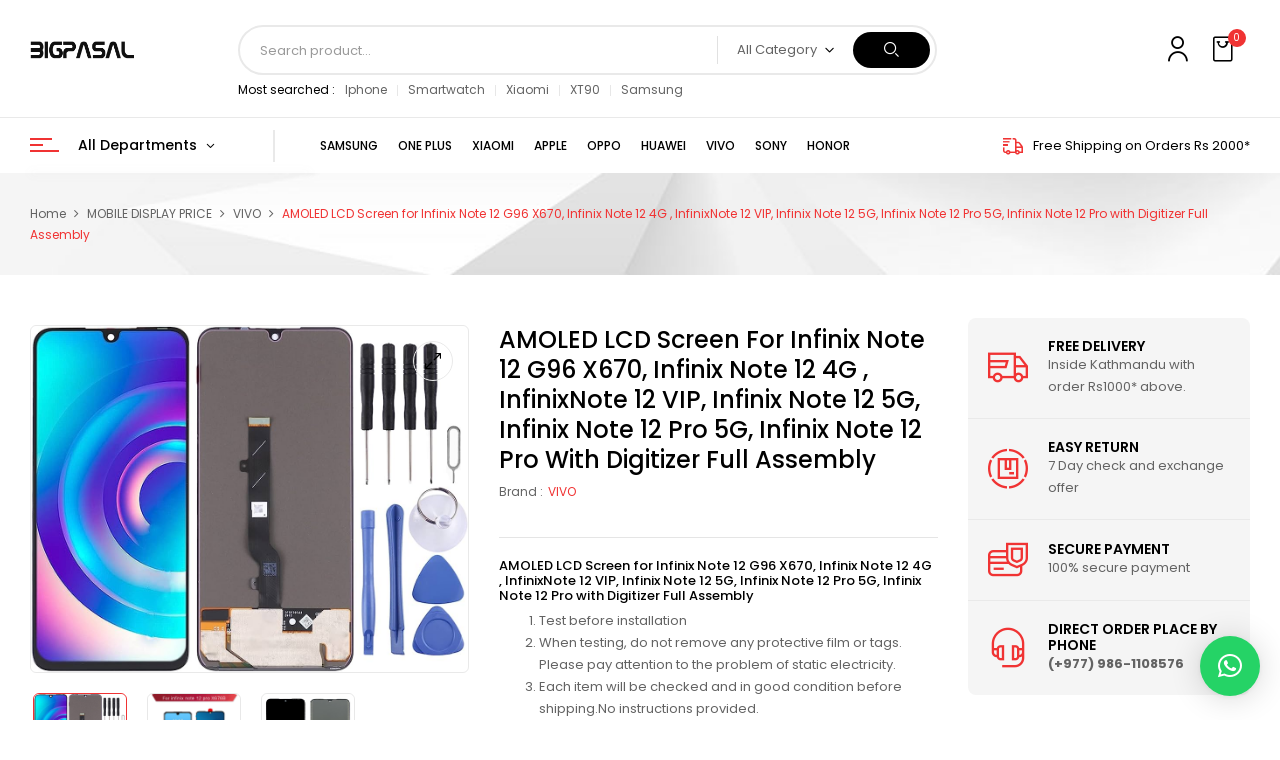

--- FILE ---
content_type: text/html; charset=UTF-8
request_url: https://bigpasal.com/amoled-lcd-screen-for-infinix-note-12-g96-x670-infinix-note-12-4g-infinixnote-12-vip-infinix-note-12-5g-infinix-note-12-pro-5g-infinix-note-12-pro-with-digitizer-full-assembly/
body_size: 35562
content:
<!DOCTYPE html><html lang="en-US">
<!--<![endif]--><head><meta charset="UTF-8"><meta name="viewport" content="width=device-width"><link rel="profile" href="//gmpg.org/xfn/11"><title>AMOLED LCD Screen for Infinix Note 12 G96 X670, Infinix Note 12 4G , InfinixNote 12 VIP, Infinix Note 12 5G, Infinix Note 12 Pro 5G, Infinix Note 12 Pro with Digitizer Full Assembly - Bigpasal</title><meta name="description" content="AMOLED LCD Screen for Infinix Note 12 G96 X670, Infinix Note 12 4G , InfinixNote 12 VIP, Infinix Note 12 5G, Infinix Note 12 Pro 5G, Infinix Note 12 Pro with Digitizer Full Assembly Test before installation When testing, do not remove any protective film or tags. Please pay attention to the problem of static electricity. Each item will be checked and in good condition before shipping.No instructions provided. Do not over-bend cable Please make sure LCD cable Do not over-bend. Over 90 degrees bent will cause black display."/><meta name="robots" content="nofollow, index, max-snippet:-1, max-video-preview:-1, max-image-preview:large"/><link rel="canonical" href="https://bigpasal.com/amoled-lcd-screen-for-infinix-note-12-g96-x670-infinix-note-12-4g-infinixnote-12-vip-infinix-note-12-5g-infinix-note-12-pro-5g-infinix-note-12-pro-with-digitizer-full-assembly/" /><meta property="og:locale" content="en_US" /><meta property="og:type" content="product" /><meta property="og:title" content="AMOLED LCD Screen for Infinix Note 12 G96 X670, Infinix Note 12 4G , InfinixNote 12 VIP, Infinix Note 12 5G, Infinix Note 12 Pro 5G, Infinix Note 12 Pro with Digitizer Full Assembly - Bigpasal" /><meta property="og:description" content="AMOLED LCD Screen for Infinix Note 12 G96 X670, Infinix Note 12 4G , InfinixNote 12 VIP, Infinix Note 12 5G, Infinix Note 12 Pro 5G, Infinix Note 12 Pro with Digitizer Full Assembly Test before installation When testing, do not remove any protective film or tags. Please pay attention to the problem of static electricity. Each item will be checked and in good condition before shipping.No instructions provided. Do not over-bend cable Please make sure LCD cable Do not over-bend. Over 90 degrees bent will cause black display." /><meta property="og:url" content="https://bigpasal.com/amoled-lcd-screen-for-infinix-note-12-g96-x670-infinix-note-12-4g-infinixnote-12-vip-infinix-note-12-5g-infinix-note-12-pro-5g-infinix-note-12-pro-with-digitizer-full-assembly/" /><meta property="og:site_name" content="Bigpasal" /><meta property="og:updated_time" content="2023-06-22T03:58:43+00:00" /><meta property="og:image" content="https://bigpasal.com/wp-content/uploads/2023/06/61bzuU95oyL._AC_UF10001000_QL80_.jpg" /><meta property="og:image:secure_url" content="https://bigpasal.com/wp-content/uploads/2023/06/61bzuU95oyL._AC_UF10001000_QL80_.jpg" /><meta property="og:image:width" content="1000" /><meta property="og:image:height" content="792" /><meta property="og:image:alt" content="AMOLED LCD Screen for Infinix Note 12 G96 X670, Infinix Note 12 4G , InfinixNote 12 VIP, Infinix Note 12 5G, Infinix Note 12 Pro 5G, Infinix Note 12 Pro with Digitizer Full Assembly" /><meta property="og:image:type" content="image/jpeg" /><meta property="product:price:currency" content="NPR" /><meta property="product:availability" content="instock" /><meta name="twitter:card" content="summary_large_image" /><meta name="twitter:title" content="AMOLED LCD Screen for Infinix Note 12 G96 X670, Infinix Note 12 4G , InfinixNote 12 VIP, Infinix Note 12 5G, Infinix Note 12 Pro 5G, Infinix Note 12 Pro with Digitizer Full Assembly - Bigpasal" /><meta name="twitter:description" content="AMOLED LCD Screen for Infinix Note 12 G96 X670, Infinix Note 12 4G , InfinixNote 12 VIP, Infinix Note 12 5G, Infinix Note 12 Pro 5G, Infinix Note 12 Pro with Digitizer Full Assembly Test before installation When testing, do not remove any protective film or tags. Please pay attention to the problem of static electricity. Each item will be checked and in good condition before shipping.No instructions provided. Do not over-bend cable Please make sure LCD cable Do not over-bend. Over 90 degrees bent will cause black display." /><meta name="twitter:image" content="https://bigpasal.com/wp-content/uploads/2023/06/61bzuU95oyL._AC_UF10001000_QL80_.jpg" /><meta name="twitter:label1" content="Price" /><meta name="twitter:data1" content="&#8360;&nbsp;0.00" /><meta name="twitter:label2" content="Availability" /><meta name="twitter:data2" content="In stock" /> <script type="application/ld+json" class="rank-math-schema">{"@context":"https://schema.org","@graph":[{"@type":"Place","@id":"https://bigpasal.com/#place","address":{"@type":"PostalAddress","streetAddress":"Kathmandu","addressLocality":"kathmandu","addressRegion":"bagmati","postalCode":"44600","addressCountry":"Nepal"}},{"@type":"Organization","@id":"https://bigpasal.com/#organization","name":"Bigpasal","url":"https://bigpasal.com","sameAs":["https://www.facebook.com/bigpasal"],"address":{"@type":"PostalAddress","streetAddress":"Kathmandu","addressLocality":"kathmandu","addressRegion":"bagmati","postalCode":"44600","addressCountry":"Nepal"},"contactPoint":[{"@type":"ContactPoint","telephone":"9869086676","contactType":"customer support"}],"location":{"@id":"https://bigpasal.com/#place"}},{"@type":"WebSite","@id":"https://bigpasal.com/#website","url":"https://bigpasal.com","name":"Bigpasal","publisher":{"@id":"https://bigpasal.com/#organization"},"inLanguage":"en-US"},{"@type":"ImageObject","@id":"https://bigpasal.com/wp-content/uploads/2023/06/61bzuU95oyL._AC_UF10001000_QL80_.jpg","url":"https://bigpasal.com/wp-content/uploads/2023/06/61bzuU95oyL._AC_UF10001000_QL80_.jpg","width":"1000","height":"792","caption":"AMOLED LCD Screen for Infinix Note 12 G96 X670, Infinix Note 12 4G , InfinixNote 12 VIP, Infinix Note 12 5G, Infinix Note 12 Pro 5G, Infinix Note 12 Pro with Digitizer Full Assembly","inLanguage":"en-US"},{"@type":"ItemPage","@id":"https://bigpasal.com/amoled-lcd-screen-for-infinix-note-12-g96-x670-infinix-note-12-4g-infinixnote-12-vip-infinix-note-12-5g-infinix-note-12-pro-5g-infinix-note-12-pro-with-digitizer-full-assembly/#webpage","url":"https://bigpasal.com/amoled-lcd-screen-for-infinix-note-12-g96-x670-infinix-note-12-4g-infinixnote-12-vip-infinix-note-12-5g-infinix-note-12-pro-5g-infinix-note-12-pro-with-digitizer-full-assembly/","name":"AMOLED LCD Screen for Infinix Note 12 G96 X670, Infinix Note 12 4G , InfinixNote 12 VIP, Infinix Note 12 5G, Infinix Note 12 Pro 5G, Infinix Note 12 Pro with Digitizer Full Assembly - Bigpasal","datePublished":"2023-06-22T03:58:42+00:00","dateModified":"2023-06-22T03:58:43+00:00","isPartOf":{"@id":"https://bigpasal.com/#website"},"primaryImageOfPage":{"@id":"https://bigpasal.com/wp-content/uploads/2023/06/61bzuU95oyL._AC_UF10001000_QL80_.jpg"},"inLanguage":"en-US"},{"@type":"Product","name":"AMOLED LCD Screen for Infinix Note 12 G96 X670, Infinix Note 12 4G , InfinixNote 12 VIP, Infinix Note 12 5G, Infinix Note 12 Pro 5G, Infinix Note 12 Pro with Digitizer Full Assembly - Bigpasal","description":"AMOLED LCD Screen for Infinix Note 12 G96 X670, Infinix Note 12 4G , InfinixNote 12 VIP, Infinix Note 12 5G, Infinix Note 12 Pro 5G, Infinix Note 12 Pro with Digitizer Full Assembly Test before installation When testing, do not remove any protective film or tags. Please pay attention to the problem of static electricity. Each item will be checked and in good condition before shipping.No instructions provided. Do not over-bend cable Please make sure LCD cable Do not over-bend. Over 90 degrees bent will cause black display.","category":"MOBILE DISPLAY PRICE","mainEntityOfPage":{"@id":"https://bigpasal.com/amoled-lcd-screen-for-infinix-note-12-g96-x670-infinix-note-12-4g-infinixnote-12-vip-infinix-note-12-5g-infinix-note-12-pro-5g-infinix-note-12-pro-with-digitizer-full-assembly/#webpage"},"image":[{"@type":"ImageObject","url":"https://bigpasal.com/wp-content/uploads/2023/06/61bzuU95oyL._AC_UF10001000_QL80_.jpg","height":"792","width":"1000"},{"@type":"ImageObject","url":"https://bigpasal.com/wp-content/uploads/2023/06/For-Infinix-Note-12-Pro-4G-X676B-x676-LCD-Display-Touch-Panel-Digitizer-Assembly-LCD-Screen.jpg","height":"800","width":"800"},{"@type":"ImageObject","url":"https://bigpasal.com/wp-content/uploads/2023/06/740x740_660106726A-1.webp","height":"740","width":"740"}],"offers":{"@type":"Offer","price":"0","priceCurrency":"NPR","priceValidUntil":"2027-12-31","availability":"http://schema.org/InStock","itemCondition":"NewCondition","url":"https://bigpasal.com/amoled-lcd-screen-for-infinix-note-12-g96-x670-infinix-note-12-4g-infinixnote-12-vip-infinix-note-12-5g-infinix-note-12-pro-5g-infinix-note-12-pro-with-digitizer-full-assembly/","seller":{"@type":"Organization","@id":"https://bigpasal.com/","name":"Bigpasal","url":"https://bigpasal.com","logo":""},"priceSpecification":{"price":"0","priceCurrency":"NPR","valueAddedTaxIncluded":"true"}},"@id":"https://bigpasal.com/amoled-lcd-screen-for-infinix-note-12-g96-x670-infinix-note-12-4g-infinixnote-12-vip-infinix-note-12-5g-infinix-note-12-pro-5g-infinix-note-12-pro-with-digitizer-full-assembly/#richSnippet"}]}</script> <link rel='dns-prefetch' href='//www.googletagmanager.com' /><link rel='dns-prefetch' href='//fonts.googleapis.com' /><link rel='dns-prefetch' href='//pagead2.googlesyndication.com' /><link rel="alternate" type="application/rss+xml" title="Bigpasal &raquo; Feed" href="https://bigpasal.com/feed/" /><link rel="alternate" type="application/rss+xml" title="Bigpasal &raquo; Comments Feed" href="https://bigpasal.com/comments/feed/" /><link rel="alternate" type="application/rss+xml" title="Bigpasal &raquo; AMOLED LCD Screen for Infinix Note 12 G96 X670, Infinix Note 12 4G , InfinixNote 12 VIP, Infinix Note 12 5G, Infinix Note 12 Pro 5G, Infinix Note 12 Pro with Digitizer Full Assembly Comments Feed" href="https://bigpasal.com/amoled-lcd-screen-for-infinix-note-12-g96-x670-infinix-note-12-4g-infinixnote-12-vip-infinix-note-12-5g-infinix-note-12-pro-5g-infinix-note-12-pro-with-digitizer-full-assembly/feed/" /><link rel="alternate" title="oEmbed (JSON)" type="application/json+oembed" href="https://bigpasal.com/wp-json/oembed/1.0/embed?url=https%3A%2F%2Fbigpasal.com%2Famoled-lcd-screen-for-infinix-note-12-g96-x670-infinix-note-12-4g-infinixnote-12-vip-infinix-note-12-5g-infinix-note-12-pro-5g-infinix-note-12-pro-with-digitizer-full-assembly%2F" /><link rel="alternate" title="oEmbed (XML)" type="text/xml+oembed" href="https://bigpasal.com/wp-json/oembed/1.0/embed?url=https%3A%2F%2Fbigpasal.com%2Famoled-lcd-screen-for-infinix-note-12-g96-x670-infinix-note-12-4g-infinixnote-12-vip-infinix-note-12-5g-infinix-note-12-pro-5g-infinix-note-12-pro-with-digitizer-full-assembly%2F&#038;format=xml" /><style id='wp-img-auto-sizes-contain-inline-css' type='text/css'>img:is([sizes=auto i],[sizes^="auto," i]){contain-intrinsic-size:3000px 1500px}
/*# sourceURL=wp-img-auto-sizes-contain-inline-css */</style><link data-optimized="1" rel='stylesheet' id='init_enqueue_style-css' href='https://bigpasal.com/wp-content/litespeed/css/44d7eef79dbff5eb4752fff64b10d772.css?ver=b07ff' type='text/css' media='all' /><link data-optimized="1" rel='stylesheet' id='rvmv-select2-css-css' href='https://bigpasal.com/wp-content/litespeed/css/2d74455eb9307dd910e0193fb0e4f9fc.css?ver=874a8' type='text/css' media='all' /><style id='wp-emoji-styles-inline-css' type='text/css'>img.wp-smiley, img.emoji {
		display: inline !important;
		border: none !important;
		box-shadow: none !important;
		height: 1em !important;
		width: 1em !important;
		margin: 0 0.07em !important;
		vertical-align: -0.1em !important;
		background: none !important;
		padding: 0 !important;
	}
/*# sourceURL=wp-emoji-styles-inline-css */</style><link data-optimized="1" rel='stylesheet' id='wp-block-library-css' href='https://bigpasal.com/wp-content/litespeed/css/0bba9950d522f37f6ebf361b46e45bd5.css?ver=e2c78' type='text/css' media='all' /><style id='classic-theme-styles-inline-css' type='text/css'>/*! This file is auto-generated */
.wp-block-button__link{color:#fff;background-color:#32373c;border-radius:9999px;box-shadow:none;text-decoration:none;padding:calc(.667em + 2px) calc(1.333em + 2px);font-size:1.125em}.wp-block-file__button{background:#32373c;color:#fff;text-decoration:none}
/*# sourceURL=/wp-includes/css/classic-themes.min.css */</style><style id='global-styles-inline-css' type='text/css'>:root{--wp--preset--aspect-ratio--square: 1;--wp--preset--aspect-ratio--4-3: 4/3;--wp--preset--aspect-ratio--3-4: 3/4;--wp--preset--aspect-ratio--3-2: 3/2;--wp--preset--aspect-ratio--2-3: 2/3;--wp--preset--aspect-ratio--16-9: 16/9;--wp--preset--aspect-ratio--9-16: 9/16;--wp--preset--color--black: #000000;--wp--preset--color--cyan-bluish-gray: #abb8c3;--wp--preset--color--white: #ffffff;--wp--preset--color--pale-pink: #f78da7;--wp--preset--color--vivid-red: #cf2e2e;--wp--preset--color--luminous-vivid-orange: #ff6900;--wp--preset--color--luminous-vivid-amber: #fcb900;--wp--preset--color--light-green-cyan: #7bdcb5;--wp--preset--color--vivid-green-cyan: #00d084;--wp--preset--color--pale-cyan-blue: #8ed1fc;--wp--preset--color--vivid-cyan-blue: #0693e3;--wp--preset--color--vivid-purple: #9b51e0;--wp--preset--gradient--vivid-cyan-blue-to-vivid-purple: linear-gradient(135deg,rgb(6,147,227) 0%,rgb(155,81,224) 100%);--wp--preset--gradient--light-green-cyan-to-vivid-green-cyan: linear-gradient(135deg,rgb(122,220,180) 0%,rgb(0,208,130) 100%);--wp--preset--gradient--luminous-vivid-amber-to-luminous-vivid-orange: linear-gradient(135deg,rgb(252,185,0) 0%,rgb(255,105,0) 100%);--wp--preset--gradient--luminous-vivid-orange-to-vivid-red: linear-gradient(135deg,rgb(255,105,0) 0%,rgb(207,46,46) 100%);--wp--preset--gradient--very-light-gray-to-cyan-bluish-gray: linear-gradient(135deg,rgb(238,238,238) 0%,rgb(169,184,195) 100%);--wp--preset--gradient--cool-to-warm-spectrum: linear-gradient(135deg,rgb(74,234,220) 0%,rgb(151,120,209) 20%,rgb(207,42,186) 40%,rgb(238,44,130) 60%,rgb(251,105,98) 80%,rgb(254,248,76) 100%);--wp--preset--gradient--blush-light-purple: linear-gradient(135deg,rgb(255,206,236) 0%,rgb(152,150,240) 100%);--wp--preset--gradient--blush-bordeaux: linear-gradient(135deg,rgb(254,205,165) 0%,rgb(254,45,45) 50%,rgb(107,0,62) 100%);--wp--preset--gradient--luminous-dusk: linear-gradient(135deg,rgb(255,203,112) 0%,rgb(199,81,192) 50%,rgb(65,88,208) 100%);--wp--preset--gradient--pale-ocean: linear-gradient(135deg,rgb(255,245,203) 0%,rgb(182,227,212) 50%,rgb(51,167,181) 100%);--wp--preset--gradient--electric-grass: linear-gradient(135deg,rgb(202,248,128) 0%,rgb(113,206,126) 100%);--wp--preset--gradient--midnight: linear-gradient(135deg,rgb(2,3,129) 0%,rgb(40,116,252) 100%);--wp--preset--font-size--small: 13px;--wp--preset--font-size--medium: 20px;--wp--preset--font-size--large: 36px;--wp--preset--font-size--x-large: 42px;--wp--preset--spacing--20: 0.44rem;--wp--preset--spacing--30: 0.67rem;--wp--preset--spacing--40: 1rem;--wp--preset--spacing--50: 1.5rem;--wp--preset--spacing--60: 2.25rem;--wp--preset--spacing--70: 3.38rem;--wp--preset--spacing--80: 5.06rem;--wp--preset--shadow--natural: 6px 6px 9px rgba(0, 0, 0, 0.2);--wp--preset--shadow--deep: 12px 12px 50px rgba(0, 0, 0, 0.4);--wp--preset--shadow--sharp: 6px 6px 0px rgba(0, 0, 0, 0.2);--wp--preset--shadow--outlined: 6px 6px 0px -3px rgb(255, 255, 255), 6px 6px rgb(0, 0, 0);--wp--preset--shadow--crisp: 6px 6px 0px rgb(0, 0, 0);}:where(.is-layout-flex){gap: 0.5em;}:where(.is-layout-grid){gap: 0.5em;}body .is-layout-flex{display: flex;}.is-layout-flex{flex-wrap: wrap;align-items: center;}.is-layout-flex > :is(*, div){margin: 0;}body .is-layout-grid{display: grid;}.is-layout-grid > :is(*, div){margin: 0;}:where(.wp-block-columns.is-layout-flex){gap: 2em;}:where(.wp-block-columns.is-layout-grid){gap: 2em;}:where(.wp-block-post-template.is-layout-flex){gap: 1.25em;}:where(.wp-block-post-template.is-layout-grid){gap: 1.25em;}.has-black-color{color: var(--wp--preset--color--black) !important;}.has-cyan-bluish-gray-color{color: var(--wp--preset--color--cyan-bluish-gray) !important;}.has-white-color{color: var(--wp--preset--color--white) !important;}.has-pale-pink-color{color: var(--wp--preset--color--pale-pink) !important;}.has-vivid-red-color{color: var(--wp--preset--color--vivid-red) !important;}.has-luminous-vivid-orange-color{color: var(--wp--preset--color--luminous-vivid-orange) !important;}.has-luminous-vivid-amber-color{color: var(--wp--preset--color--luminous-vivid-amber) !important;}.has-light-green-cyan-color{color: var(--wp--preset--color--light-green-cyan) !important;}.has-vivid-green-cyan-color{color: var(--wp--preset--color--vivid-green-cyan) !important;}.has-pale-cyan-blue-color{color: var(--wp--preset--color--pale-cyan-blue) !important;}.has-vivid-cyan-blue-color{color: var(--wp--preset--color--vivid-cyan-blue) !important;}.has-vivid-purple-color{color: var(--wp--preset--color--vivid-purple) !important;}.has-black-background-color{background-color: var(--wp--preset--color--black) !important;}.has-cyan-bluish-gray-background-color{background-color: var(--wp--preset--color--cyan-bluish-gray) !important;}.has-white-background-color{background-color: var(--wp--preset--color--white) !important;}.has-pale-pink-background-color{background-color: var(--wp--preset--color--pale-pink) !important;}.has-vivid-red-background-color{background-color: var(--wp--preset--color--vivid-red) !important;}.has-luminous-vivid-orange-background-color{background-color: var(--wp--preset--color--luminous-vivid-orange) !important;}.has-luminous-vivid-amber-background-color{background-color: var(--wp--preset--color--luminous-vivid-amber) !important;}.has-light-green-cyan-background-color{background-color: var(--wp--preset--color--light-green-cyan) !important;}.has-vivid-green-cyan-background-color{background-color: var(--wp--preset--color--vivid-green-cyan) !important;}.has-pale-cyan-blue-background-color{background-color: var(--wp--preset--color--pale-cyan-blue) !important;}.has-vivid-cyan-blue-background-color{background-color: var(--wp--preset--color--vivid-cyan-blue) !important;}.has-vivid-purple-background-color{background-color: var(--wp--preset--color--vivid-purple) !important;}.has-black-border-color{border-color: var(--wp--preset--color--black) !important;}.has-cyan-bluish-gray-border-color{border-color: var(--wp--preset--color--cyan-bluish-gray) !important;}.has-white-border-color{border-color: var(--wp--preset--color--white) !important;}.has-pale-pink-border-color{border-color: var(--wp--preset--color--pale-pink) !important;}.has-vivid-red-border-color{border-color: var(--wp--preset--color--vivid-red) !important;}.has-luminous-vivid-orange-border-color{border-color: var(--wp--preset--color--luminous-vivid-orange) !important;}.has-luminous-vivid-amber-border-color{border-color: var(--wp--preset--color--luminous-vivid-amber) !important;}.has-light-green-cyan-border-color{border-color: var(--wp--preset--color--light-green-cyan) !important;}.has-vivid-green-cyan-border-color{border-color: var(--wp--preset--color--vivid-green-cyan) !important;}.has-pale-cyan-blue-border-color{border-color: var(--wp--preset--color--pale-cyan-blue) !important;}.has-vivid-cyan-blue-border-color{border-color: var(--wp--preset--color--vivid-cyan-blue) !important;}.has-vivid-purple-border-color{border-color: var(--wp--preset--color--vivid-purple) !important;}.has-vivid-cyan-blue-to-vivid-purple-gradient-background{background: var(--wp--preset--gradient--vivid-cyan-blue-to-vivid-purple) !important;}.has-light-green-cyan-to-vivid-green-cyan-gradient-background{background: var(--wp--preset--gradient--light-green-cyan-to-vivid-green-cyan) !important;}.has-luminous-vivid-amber-to-luminous-vivid-orange-gradient-background{background: var(--wp--preset--gradient--luminous-vivid-amber-to-luminous-vivid-orange) !important;}.has-luminous-vivid-orange-to-vivid-red-gradient-background{background: var(--wp--preset--gradient--luminous-vivid-orange-to-vivid-red) !important;}.has-very-light-gray-to-cyan-bluish-gray-gradient-background{background: var(--wp--preset--gradient--very-light-gray-to-cyan-bluish-gray) !important;}.has-cool-to-warm-spectrum-gradient-background{background: var(--wp--preset--gradient--cool-to-warm-spectrum) !important;}.has-blush-light-purple-gradient-background{background: var(--wp--preset--gradient--blush-light-purple) !important;}.has-blush-bordeaux-gradient-background{background: var(--wp--preset--gradient--blush-bordeaux) !important;}.has-luminous-dusk-gradient-background{background: var(--wp--preset--gradient--luminous-dusk) !important;}.has-pale-ocean-gradient-background{background: var(--wp--preset--gradient--pale-ocean) !important;}.has-electric-grass-gradient-background{background: var(--wp--preset--gradient--electric-grass) !important;}.has-midnight-gradient-background{background: var(--wp--preset--gradient--midnight) !important;}.has-small-font-size{font-size: var(--wp--preset--font-size--small) !important;}.has-medium-font-size{font-size: var(--wp--preset--font-size--medium) !important;}.has-large-font-size{font-size: var(--wp--preset--font-size--large) !important;}.has-x-large-font-size{font-size: var(--wp--preset--font-size--x-large) !important;}
:where(.wp-block-post-template.is-layout-flex){gap: 1.25em;}:where(.wp-block-post-template.is-layout-grid){gap: 1.25em;}
:where(.wp-block-term-template.is-layout-flex){gap: 1.25em;}:where(.wp-block-term-template.is-layout-grid){gap: 1.25em;}
:where(.wp-block-columns.is-layout-flex){gap: 2em;}:where(.wp-block-columns.is-layout-grid){gap: 2em;}
:root :where(.wp-block-pullquote){font-size: 1.5em;line-height: 1.6;}
/*# sourceURL=global-styles-inline-css */</style><link data-optimized="1" rel='stylesheet' id='rs-plugin-settings-css' href='https://bigpasal.com/wp-content/litespeed/css/b254b1c29adeee8f62a77b4eecb01353.css?ver=d67ba' type='text/css' media='all' /><style id='rs-plugin-settings-inline-css' type='text/css'>#rs-demo-id {}
/*# sourceURL=rs-plugin-settings-inline-css */</style><style id='woocommerce-inline-inline-css' type='text/css'>.woocommerce form .form-row .required { visibility: visible; }
/*# sourceURL=woocommerce-inline-inline-css */</style><link data-optimized="1" rel='stylesheet' id='bwp_woocommerce_filter_products-css' href='https://bigpasal.com/wp-content/litespeed/css/441b6f4df5f7eb60d2aa861289980e8c.css?ver=3a40c' type='text/css' media='all' /><link data-optimized="1" rel='stylesheet' id='buy-together-frontend-css' href='https://bigpasal.com/wp-content/litespeed/css/2ca9c530de89363a47b8ad9163bc3505.css?ver=a36d6' type='text/css' media='all' /><link data-optimized="1" rel='stylesheet' id='brands-styles-css' href='https://bigpasal.com/wp-content/litespeed/css/2bc34ebf62423c18c0ccf8783427a07f.css?ver=e2931' type='text/css' media='all' /><link rel='stylesheet' id='digic-fonts-css' href='https://fonts.googleapis.com/css?family=Poppins%3Aital%2Cwght%400%2C200%3B0%2C300%3B0%2C400%3B0%2C500%3B0%2C600%3B0%2C700%3B0%2C800%3B1%2C200%3B1%2C300%3B1%2C400%3B1%2C500%3B1%2C600%3B1%2C700%3B1%2C800%7COpen%2BSans&#038;subset=latin%2Clatin-ext' type='text/css' media='all' /><link data-optimized="1" rel='stylesheet' id='digic-style-css' href='https://bigpasal.com/wp-content/litespeed/css/df5eaffb893eb7626ce5b0064fd95f37.css?ver=b5f1c' type='text/css' media='all' /><link data-optimized="1" rel='stylesheet' id='bootstrap-css' href='https://bigpasal.com/wp-content/litespeed/css/3805166f3c5aca5652e7e096e4a2a934.css?ver=15773' type='text/css' media='all' /><link data-optimized="1" rel='stylesheet' id='circlestime-css' href='https://bigpasal.com/wp-content/litespeed/css/48b603bc94b351a904d3612ff4c53d1f.css?ver=53d1f' type='text/css' media='all' /><link data-optimized="1" rel='stylesheet' id='mmenu-all-css' href='https://bigpasal.com/wp-content/litespeed/css/aa2f9e12c08dcc052fa0d11cce144416.css?ver=f44ea' type='text/css' media='all' /><link data-optimized="1" rel='stylesheet' id='slick-css' href='https://bigpasal.com/wp-content/litespeed/css/137762c7ac20ed7f5a360f11cb96dfa7.css?ver=6dfa7' type='text/css' media='all' /><link data-optimized="1" rel='stylesheet' id='photoswipe-css' href='https://bigpasal.com/wp-content/litespeed/css/c05f14f8aee928328b8ce6480c7247a1.css?ver=d764a' type='text/css' media='all' /><link data-optimized="1" rel='stylesheet' id='font-awesome-css' href='https://bigpasal.com/wp-content/litespeed/css/dfe9c61a72afb7581a019207bf63546d.css?ver=a0ee4' type='text/css' media='all' /><link data-optimized="1" rel='stylesheet' id='materia-css' href='https://bigpasal.com/wp-content/litespeed/css/21f9127cb4f9c8007f2299498f0991d1.css?ver=9cf9e' type='text/css' media='all' /><link data-optimized="1" rel='stylesheet' id='elegant-css' href='https://bigpasal.com/wp-content/litespeed/css/4134149f234b10a2d5c1376b2d0bc626.css?ver=c8d68' type='text/css' media='all' /><link data-optimized="1" rel='stylesheet' id='wpbingo-css' href='https://bigpasal.com/wp-content/litespeed/css/82278a2a0aa159e414a0f848b00f5b6c.css?ver=0d524' type='text/css' media='all' /><link data-optimized="1" rel='stylesheet' id='icomoon-css' href='https://bigpasal.com/wp-content/litespeed/css/8c77457b4e03be18f41bc168d6182343.css?ver=2db8f' type='text/css' media='all' /><link data-optimized="1" rel='stylesheet' id='digic-style-template-css' href='https://bigpasal.com/wp-content/litespeed/css/249f4225c7cbb9b02fad94b43e0c7001.css?ver=422f1' type='text/css' media='all' /><link data-optimized="1" rel='stylesheet' id='gpls_woo_rfq_css-css' href='https://bigpasal.com/wp-content/litespeed/css/22570aa9e9e1594a83de9d4d44f3233f.css?ver=83609' type='text/css' media='all' /><style id='gpls_woo_rfq_css-inline-css' type='text/css'>.bundle_price { visibility: collapse !important; }
.site-header .widget_shopping_cart p.total,.cart-subtotal,.tax-rate,.tax-total,.order-total,.product-price,.product-subtotal { visibility: collapse }
/*# sourceURL=gpls_woo_rfq_css-inline-css */</style><link data-optimized="1" rel='stylesheet' id='url_gpls_wh_css-css' href='https://bigpasal.com/wp-content/litespeed/css/bcd429ed7933a79e8a14ad42cae3894b.css?ver=3e4f8' type='text/css' media='all' /> <script type="text/template" id="tmpl-variation-template"><div class="woocommerce-variation-description">{{{ data.variation.variation_description }}}</div>
	<div class="woocommerce-variation-price">{{{ data.variation.price_html }}}</div>
	<div class="woocommerce-variation-availability">{{{ data.variation.availability_html }}}</div></script> <script type="text/template" id="tmpl-unavailable-variation-template"><p role="alert">Sorry, this product is unavailable. Please choose a different combination.</p></script> <script type="text/javascript" src="https://bigpasal.com/wp-includes/js/jquery/jquery.min.js?ver=3.7.1" id="jquery-core-js"></script> <script data-optimized="1" type="text/javascript" src="https://bigpasal.com/wp-content/litespeed/js/e94ce3270e28da59b81c0604817de260.js?ver=082af" id="jquery-migrate-js" defer data-deferred="1"></script> <script data-optimized="1" type="text/javascript" src="https://bigpasal.com/wp-content/litespeed/js/9b824024f3387c64dbb9e5cb4b068508.js?ver=26f2d" id="tp-tools-js" defer data-deferred="1"></script> <script data-optimized="1" type="text/javascript" src="https://bigpasal.com/wp-content/litespeed/js/2bef72c1c7bc39be0da0ccbd71ece050.js?ver=67651" id="revmin-js" defer data-deferred="1"></script> <script data-optimized="1" type="text/javascript" src="https://bigpasal.com/wp-content/litespeed/js/d32cc3b9a0da774b65535daca622d1fb.js?ver=b0ec8" id="wc-jquery-blockui-js" defer="defer" data-wp-strategy="defer"></script> <script type="text/javascript" id="wc-add-to-cart-js-extra" src="[data-uri]" defer></script> <script data-optimized="1" type="text/javascript" src="https://bigpasal.com/wp-content/litespeed/js/9257263bad0d8167ce487bdf4006bc41.js?ver=ab148" id="wc-add-to-cart-js" defer="defer" data-wp-strategy="defer"></script> <script type="text/javascript" id="wc-single-product-js-extra" src="[data-uri]" defer></script> <script data-optimized="1" type="text/javascript" src="https://bigpasal.com/wp-content/litespeed/js/128d128bd9f50a3a377d37b87e5949b9.js?ver=ef7fd" id="wc-single-product-js" defer="defer" data-wp-strategy="defer"></script> <script data-optimized="1" type="text/javascript" src="https://bigpasal.com/wp-content/litespeed/js/f778ed1b7c84e5d4f4bbfef9c0878141.js?ver=3d2b3" id="wc-js-cookie-js" defer="defer" data-wp-strategy="defer"></script> <script type="text/javascript" id="woocommerce-js-extra" src="[data-uri]" defer></script> <script data-optimized="1" type="text/javascript" src="https://bigpasal.com/wp-content/litespeed/js/711790ccd56dfa017836fb4fc78f34ce.js?ver=ff1cc" id="woocommerce-js" defer="defer" data-wp-strategy="defer"></script> <script type="text/javascript" id="buy-together-frontend-js-extra" src="[data-uri]" defer></script> <script data-optimized="1" type="text/javascript" src="https://bigpasal.com/wp-content/litespeed/js/2f4af9617bc972d5a1eb5278b95d129d.js?ver=d129d" id="buy-together-frontend-js" defer data-deferred="1"></script> <script data-optimized="1" type="text/javascript" src="https://bigpasal.com/wp-content/litespeed/js/31909b0ebba7f71b2d3cc033d1da9c9e.js?ver=c6d79" id="wc-photoswipe-js" defer="defer" data-wp-strategy="defer"></script> <script data-optimized="1" type="text/javascript" src="https://bigpasal.com/wp-content/litespeed/js/94e3adf8513db4a8cc3c493af0da07d7.js?ver=d3147" id="wc-photoswipe-ui-default-js" defer="defer" data-wp-strategy="defer"></script> <script data-optimized="1" type="text/javascript" src="https://bigpasal.com/wp-content/litespeed/js/1faa4c6cdd81d32192acdc38d7886ddf.js?ver=0eb64" id="underscore-js" defer data-deferred="1"></script> <script type="text/javascript" id="wp-util-js-extra" src="[data-uri]" defer></script> <script data-optimized="1" type="text/javascript" src="https://bigpasal.com/wp-content/litespeed/js/02bc8b1f41f1e20f5c5bbd578d4476db.js?ver=eedd4" id="wp-util-js" defer data-deferred="1"></script> <script type="text/javascript" id="wc-add-to-cart-variation-js-extra" src="[data-uri]" defer></script> <script data-optimized="1" type="text/javascript" src="https://bigpasal.com/wp-content/litespeed/js/9959dd48c0621ce4add3fa9db45a4653.js?ver=b4174" id="wc-add-to-cart-variation-js" defer="defer" data-wp-strategy="defer"></script> 
 <script type="text/javascript" src="https://www.googletagmanager.com/gtag/js?id=G-RHVV9K45DD" id="google_gtagjs-js" defer data-deferred="1"></script> <script type="text/javascript" id="google_gtagjs-js-after" src="[data-uri]" defer></script> <link rel="https://api.w.org/" href="https://bigpasal.com/wp-json/" /><link rel="alternate" title="JSON" type="application/json" href="https://bigpasal.com/wp-json/wp/v2/product/25335" /><link rel="EditURI" type="application/rsd+xml" title="RSD" href="https://bigpasal.com/xmlrpc.php?rsd" /><meta name="generator" content="WordPress 6.9" /><link rel='shortlink' href='https://bigpasal.com/?p=25335' /><meta name="generator" content="Site Kit by Google 1.170.0" /><meta name="generator" content="Redux 4.5.10" />	<noscript><style>.woocommerce-product-gallery{ opacity: 1 !important; }</style></noscript><meta name="google-adsense-platform-account" content="ca-host-pub-2644536267352236"><meta name="google-adsense-platform-domain" content="sitekit.withgoogle.com"><meta name="generator" content="Elementor 3.34.2; features: additional_custom_breakpoints; settings: css_print_method-external, google_font-enabled, font_display-auto"><style>.e-con.e-parent:nth-of-type(n+4):not(.e-lazyloaded):not(.e-no-lazyload),
				.e-con.e-parent:nth-of-type(n+4):not(.e-lazyloaded):not(.e-no-lazyload) * {
					background-image: none !important;
				}
				@media screen and (max-height: 1024px) {
					.e-con.e-parent:nth-of-type(n+3):not(.e-lazyloaded):not(.e-no-lazyload),
					.e-con.e-parent:nth-of-type(n+3):not(.e-lazyloaded):not(.e-no-lazyload) * {
						background-image: none !important;
					}
				}
				@media screen and (max-height: 640px) {
					.e-con.e-parent:nth-of-type(n+2):not(.e-lazyloaded):not(.e-no-lazyload),
					.e-con.e-parent:nth-of-type(n+2):not(.e-lazyloaded):not(.e-no-lazyload) * {
						background-image: none !important;
					}
				}</style> <script type="text/javascript" id="google_gtagjs" src="https://www.googletagmanager.com/gtag/js?id=G-RHVV9K45DD" defer data-deferred="1"></script> <script type="text/javascript" id="google_gtagjs-inline" src="[data-uri]" defer></script>  <script type="text/javascript" async="async" src="https://pagead2.googlesyndication.com/pagead/js/adsbygoogle.js?client=ca-pub-9813236450742531&amp;host=ca-host-pub-2644536267352236" crossorigin="anonymous"></script> <meta name="generator" content="Powered by Slider Revolution 6.4.11 - responsive, Mobile-Friendly Slider Plugin for WordPress with comfortable drag and drop interface." /><link rel="icon" href="https://bigpasal.com/wp-content/uploads/2021/06/cropped-BIGPASAL-32x32.png" sizes="32x32" /><link rel="icon" href="https://bigpasal.com/wp-content/uploads/2021/06/cropped-BIGPASAL-192x192.png" sizes="192x192" /><link rel="apple-touch-icon" href="https://bigpasal.com/wp-content/uploads/2021/06/cropped-BIGPASAL-180x180.png" /><meta name="msapplication-TileImage" content="https://bigpasal.com/wp-content/uploads/2021/06/cropped-BIGPASAL-270x270.png" /> <script type="text/javascript" src="[data-uri]" defer></script> </head><body class="wp-singular product-template-default single single-product postid-25335 wp-theme-digic theme-digic woocommerce woocommerce-page woocommerce-no-js amoled-lcd-screen-for-infinix-note-12-g96-x670-infinix-note-12-4g-infinixnote-12-vip-infinix-note-12-5g-infinix-note-12-pro-5g-infinix-note-12-pro-with-digitizer-full-assembly banners-effect-6 elementor-default elementor-kit-2096"><div class="loader-content"><div id="loader"></div></div><div id='page' class="hfeed page-wrapper  " ><h1 class="bwp-title hide"><a href="https://bigpasal.com/" rel="home">Bigpasal</a></h1><header id='bwp-header' class="bwp-header header-v5"><div class="header-sticky"><div class='header-content-sticky'><div class="container"><div class="row"><div class="col-xl-9 col-lg-9 col-md-12 col-sm-12 col-12 header-center content-header"><div class="wpbingoLogo">
<a  href="https://bigpasal.com/">
<img data-lazyloaded="1" src="[data-uri]" width="400" height="85" data-src="https://bigpasal.com/wp-content/uploads/2021/06/sadUntitled-1.png" alt="Bigpasal"/><noscript><img data-lazyloaded="1" src="[data-uri]" width="400" height="85" data-src="https://bigpasal.com/wp-content/uploads/2021/06/sadUntitled-1.png" alt="Bigpasal"/><noscript><img data-lazyloaded="1" src="[data-uri]" width="400" height="85" data-src="https://bigpasal.com/wp-content/uploads/2021/06/sadUntitled-1.png" alt="Bigpasal"/><noscript><img width="400" height="85" src="https://bigpasal.com/wp-content/uploads/2021/06/sadUntitled-1.png" alt="Bigpasal"/></noscript></noscript></noscript>
</a></div><div class="content-header-main"><div class="wpbingo-menu-mobile header-menu"><div class="header-menu-bg"><div class="wpbingo-menu-wrapper"><div class="megamenu"><nav class="navbar-default"><div  class="bwp-navigation primary-navigation navbar-mega" data-text_close = "Close"><div class="float-menu"><nav id="main-navigations" class="std-menu clearfix"><div class="menu-new-container"><ul id="menu-new" class="menu"><li  class="level-0 menu-item-21222      menu-item menu-item-type-taxonomy menu-item-object-product_cat  std-menu      " ><a href="https://bigpasal.com/mobile-display-price/samsung/"><span class="menu-item-text">SAMSUNG</span></a></li><li  class="level-0 menu-item-21228      menu-item menu-item-type-taxonomy menu-item-object-product_cat  std-menu      " ><a href="https://bigpasal.com/mobile-display-price/one-plus/"><span class="menu-item-text">ONE PLUS</span></a></li><li  class="level-0 menu-item-21226      menu-item menu-item-type-taxonomy menu-item-object-product_cat  std-menu      " ><a href="https://bigpasal.com/mobile-display-price/xiaomi/"><span class="menu-item-text">XIAOMI</span></a></li><li  class="level-0 menu-item-21227      menu-item menu-item-type-taxonomy menu-item-object-product_cat  std-menu      " ><a href="https://bigpasal.com/mobile-display-price/apple/"><span class="menu-item-text">APPLE</span></a></li><li  class="level-0 menu-item-21221      menu-item menu-item-type-taxonomy menu-item-object-product_cat  std-menu      " ><a href="https://bigpasal.com/mobile-display-price/oppo/"><span class="menu-item-text">OPPO</span></a></li><li  class="level-0 menu-item-21223      menu-item menu-item-type-taxonomy menu-item-object-product_cat  std-menu      " ><a href="https://bigpasal.com/mobile-display-price/huawei/"><span class="menu-item-text">HUAWEI</span></a></li><li  class="level-0 menu-item-21224      menu-item menu-item-type-taxonomy menu-item-object-product_cat current-product-ancestor current-menu-parent current-product-parent  std-menu      " ><a href="https://bigpasal.com/mobile-display-price/vivo/"><span class="menu-item-text">VIVO</span></a></li><li  class="level-0 menu-item-21225      menu-item menu-item-type-taxonomy menu-item-object-product_cat  std-menu      " ><a href="https://bigpasal.com/mobile-display-price/sony/"><span class="menu-item-text">SONY</span></a></li><li  class="level-0 menu-item-21229      menu-item menu-item-type-taxonomy menu-item-object-product_cat  std-menu      " ><a href="https://bigpasal.com/mobile-display-price/huawei/honor/"><span class="menu-item-text">HONOR</span></a></li></ul></div></nav></div></div></nav></div></div></div></div></div></div><div class="col-xl-3 col-lg-3 col-md-12 col-sm-12 col-12 header-right"><div class="header-page-link"><div class="login-header">
<a class="active-login" href="#" ><i class="icon-profile"></i></a></div><div class="digic-topcart dropdown light"><div class="dropdown mini-cart top-cart" data-text_added="Product was added to cart successfully!"><div class="remove-cart-shadow"></div>
<a class="dropdown-toggle cart-icon" href="#" role="button" id="dropdownMenuLink" data-toggle="dropdown" aria-haspopup="true" aria-expanded="false"><div class="icons-cart"><i class="icon-bag"></i><span class="cart-count">0</span></div>
</a><div class="dropdown-menu cart-popup" aria-labelledby="dropdownMenuLink"><div class="remove-cart">
<a class="dropdown-toggle cart-remove" data-toggle="dropdown" data-hover="dropdown" data-delay="0" href="#" title="View your shopping cart">
Close<i class="icon_close"></i>
</a></div><div class="top-total-cart">Shopping Cart(0)</div><div class="cart-icon-big"></div><ul class="cart_list product_list_widget "><li class="empty">
<span>No products in the cart.</span>
<a class="go-shop" href="https://bigpasal.com/shop/">GO TO SHOP			<i aria-hidden="true" class="arrow_right"></i></a></li></ul><div class="free-order">Free Shipping on All <span>Orders Over $75</span></div></div></div></div></div></div></div></div></div></div><div class="header-mobile"><div class="container"><div class="row"><div class="col-xl-4 col-lg-4 col-md-4 col-sm-3 col-3 header-left"><div class="navbar-header">
<button type="button" id="show-megamenu"  class="navbar-toggle">
<span>Menu</span>
</button></div></div><div class="col-xl-4 col-lg-4 col-md-4 col-sm-6 col-6 header-center "><div class="wpbingoLogo">
<a  href="https://bigpasal.com/">
<img data-lazyloaded="1" src="[data-uri]" width="400" height="85" data-src="https://bigpasal.com/wp-content/uploads/2021/06/sadUntitled-1.png" alt="Bigpasal"/><noscript><img data-lazyloaded="1" src="[data-uri]" width="400" height="85" data-src="https://bigpasal.com/wp-content/uploads/2021/06/sadUntitled-1.png" alt="Bigpasal"/><noscript><img data-lazyloaded="1" src="[data-uri]" width="400" height="85" data-src="https://bigpasal.com/wp-content/uploads/2021/06/sadUntitled-1.png" alt="Bigpasal"/><noscript><img width="400" height="85" src="https://bigpasal.com/wp-content/uploads/2021/06/sadUntitled-1.png" alt="Bigpasal"/></noscript></noscript></noscript>
</a></div></div><div class="col-xl-4 col-lg-4 col-md-4 col-sm-3 col-3 header-right"><div class="wpbingo-verticalmenu-mobile"><div class="navbar-header">
<button type="button" id="show-verticalmenu"  class="navbar-toggle">
<span>Vertical</span>
</button></div></div><div class="digic-topcart dropdown"><div class="dropdown mini-cart top-cart" data-text_added="Product was added to cart successfully!"><div class="remove-cart-shadow"></div>
<a class="dropdown-toggle cart-icon" href="#" role="button" id="dropdownMenuLink" data-toggle="dropdown" aria-haspopup="true" aria-expanded="false"><div class="icons-cart"><i class="icon-bag"></i><span class="cart-count">0</span></div>
</a><div class="dropdown-menu cart-popup" aria-labelledby="dropdownMenuLink"><div class="remove-cart">
<a class="dropdown-toggle cart-remove" data-toggle="dropdown" data-hover="dropdown" data-delay="0" href="#" title="View your shopping cart">
Close<i class="icon_close"></i>
</a></div><div class="top-total-cart">Shopping Cart(0)</div><div class="cart-icon-big"></div><ul class="cart_list product_list_widget "><li class="empty">
<span>No products in the cart.</span>
<a class="go-shop" href="https://bigpasal.com/shop/">GO TO SHOP			<i aria-hidden="true" class="arrow_right"></i></a></li></ul><div class="free-order">Free Shipping on All <span>Orders Over $75</span></div></div></div></div></div></div></div><div class="header-mobile-fixed"><div class="shop-page">
<a href="https://bigpasal.com/shop/"><i class="wpb-icon-shop"></i></a></div><div class="my-account"><div class="login-header">
<a href="https://bigpasal.com/my-account/"><i class="icon-profile"></i></a></div></div><div class="search-box"><div class="search-toggle"><i class="wpb-icon-magnifying-glass"></i></div></div></div></div><div class="header-desktop"><div class="header-top"><div class="container"><div class="row"><div class="col-xl-2 col-lg-2 col-md-12 col-sm-12 col-12 header-left"><div class="wpbingoLogo">
<a  href="https://bigpasal.com/">
<img data-lazyloaded="1" src="[data-uri]" width="400" height="85" data-src="https://bigpasal.com/wp-content/uploads/2021/06/sadUntitled-1.png" alt="Bigpasal"/><noscript><img data-lazyloaded="1" src="[data-uri]" width="400" height="85" data-src="https://bigpasal.com/wp-content/uploads/2021/06/sadUntitled-1.png" alt="Bigpasal"/><noscript><img data-lazyloaded="1" src="[data-uri]" width="400" height="85" data-src="https://bigpasal.com/wp-content/uploads/2021/06/sadUntitled-1.png" alt="Bigpasal"/><noscript><img width="400" height="85" src="https://bigpasal.com/wp-content/uploads/2021/06/sadUntitled-1.png" alt="Bigpasal"/></noscript></noscript></noscript>
</a></div></div><div class="col-xl-7 col-lg-7 col-md-12 col-sm-12 col-12 header-center"><div class="header-search-form"><form role="search" method="get" class="search-from ajax-search" action="https://bigpasal.com/" data-admin="https://bigpasal.com/wp-admin/admin-ajax.php" data-noresult="No Result" data-limit="6"><div class="search-box">
<input type="text" value="" name="s" id="ss" class="input-search s" placeholder="Search product..." /><div class="result-search-products-content"><ul class="result-search-products"></ul></div></div>
<input type="hidden" name="post_type" value="product" /><div class="select_category pwb-dropdown dropdown">
<span class="pwb-dropdown-toggle dropdown-toggle" data-toggle="dropdown">Category</span>
<span class="caret"></span><ul class="pwb-dropdown-menu dropdown-menu category-search"><li data-value="" class="active">All Category</li><li data-value="mobile-display-price" class="">MOBILE DISPLAY PRICE</li><li data-value="infinix" class="">INFINIX</li><li data-value="motorola" class="">Motorola</li><li data-value="apple" class="">APPLE</li><li data-value="huawei" class="">HUAWEI</li><li data-value="mate-series-huawei" class="">MATE SERIES</li><li data-value="nova" class="">NOVA</li><li data-value="p-series" class="">P SERIES</li><li data-value="y-series" class="">Y SERIES</li><li data-value="honor" class="">HONOR</li><li data-value="nokia" class="">NOKIA</li><li data-value="one-plus" class="">ONE PLUS</li><li data-value="oppo" class="">OPPO</li><li data-value="realme" class="">REALME</li><li data-value="samsung" class="">SAMSUNG</li><li data-value="sony" class="">SONY</li><li data-value="vivo" class="">VIVO</li><li data-value="xiaomi" class="">XIAOMI</li><li data-value="poco" class="">POCO</li><li data-value="earbuds" class="">EARBUDS</li><li data-value="smart-watch" class="">SMART WATCH</li><li data-value="bluetooth-speaker" class="">BLUETOOTH SPEAKER</li><li data-value="chargers" class="">CHARGERS</li><li data-value="earphone" class="">EARPHONE</li><li data-value="headphones" class="">HEADPHONES</li><li data-value="data-cable" class="">DATA CABLE</li><li data-value="keyboard-and-mouse" class="">KEYBOARD AND MOUSE</li><li data-value="wireless-neckband" class="">WIRELESS NECKBAND</li><li data-value="grocery" class="">GROCERY</li><li data-value="power-bank" class="">POWER BANK</li><li data-value="shoes" class="">SHOES</li></ul>
<input type="hidden" name="product_cat" class="product-cat" value=""/></div>
<button id="searchsubmit2" class="btn" type="submit">
<span class="search-icon">
<i class="icon-search"></i>
</span>
<span>search</span>
</button></form></div><div class="content-mostsearch">
<label>Most searched :</label><ul id="mostsearch_menu" class="menu"><li id="menu-item-21122" class="menu-item menu-item-type-custom menu-item-object-custom menu-item-21122"><a>Iphone</a></li><li id="menu-item-21123" class="menu-item menu-item-type-custom menu-item-object-custom menu-item-21123"><a>Smartwatch</a></li><li id="menu-item-21188" class="menu-item menu-item-type-custom menu-item-object-custom menu-item-21188"><a>Xiaomi</a></li><li id="menu-item-21192" class="menu-item menu-item-type-custom menu-item-object-custom menu-item-21192"><a>XT90</a></li><li id="menu-item-21191" class="menu-item menu-item-type-custom menu-item-object-custom menu-item-21191"><a>Samsung</a></li></ul></div></div><div class="col-xl-3 col-lg-3 col-md-12 col-sm-12 col-12 header-right"><div class="header-page-link"><div class="login-header">
<a class="active-login" href="#" ><i class="icon-profile"></i></a><div class="form-login-register"><div class="remove-form-login-register"></div><div class="box-form-login"><div class="box-content"><div class="form-login active"><form method="post" class="login"><div class="login-top"><h2>Sign in</h2><div class="button-next-reregister" ><a href="https://bigpasal.com/my-account/">Create An Account</a></div></div><div class="content"><div class="username">
<label>Uesrname or email</label>
<input type="text" required="required" class="input-text" name="username" id="username" placeholder="Your name" /></div><div class="password">
<label>Password</label>
<input class="input-text" required="required" type="password" name="password" id="password" placeholder="Password" /></div><div class="rememberme-lost"><div class="rememberme">
<input name="rememberme" type="checkbox" id="rememberme" value="forever" />
<label for="rememberme" class="inline">Remember me</label></div><div class="lost_password">
<a href="https://bigpasal.com/my-account/lost-password/">Lost your password?</a></div></div><div class="button-login">
<input type="hidden" id="woocommerce-login-nonce" name="woocommerce-login-nonce" value="52b4acaf9f" /><input type="hidden" name="_wp_http_referer" value="/amoled-lcd-screen-for-infinix-note-12-g96-x670-infinix-note-12-4g-infinixnote-12-vip-infinix-note-12-5g-infinix-note-12-pro-5g-infinix-note-12-pro-with-digitizer-full-assembly/" />									<input type="submit" class="button" name="login" value="Login" /></div></div></form></div></div></div></div></div><div class="digic-topcart dropdown light"><div class="dropdown mini-cart top-cart" data-text_added="Product was added to cart successfully!"><div class="remove-cart-shadow"></div>
<a class="dropdown-toggle cart-icon" href="#" role="button" id="dropdownMenuLink" data-toggle="dropdown" aria-haspopup="true" aria-expanded="false"><div class="icons-cart"><i class="icon-bag"></i><span class="cart-count">0</span></div>
</a><div class="dropdown-menu cart-popup" aria-labelledby="dropdownMenuLink"><div class="remove-cart">
<a class="dropdown-toggle cart-remove" data-toggle="dropdown" data-hover="dropdown" data-delay="0" href="#" title="View your shopping cart">
Close<i class="icon_close"></i>
</a></div><div class="top-total-cart">Shopping Cart(0)</div><div class="cart-icon-big"></div><ul class="cart_list product_list_widget "><li class="empty">
<span>No products in the cart.</span>
<a class="go-shop" href="https://bigpasal.com/shop/">GO TO SHOP			<i aria-hidden="true" class="arrow_right"></i></a></li></ul><div class="free-order">Free Shipping on All <span>Orders Over $75</span></div></div></div></div></div></div></div></div></div><div class='header-wrapper' data-sticky_header="0"><div class="container"><div class="row"><div class="col-xl-9 col-lg-9 col-md-12 col-sm-12 col-12 header-left content-header"><div class="header-vertical-menu"><div class="categories-vertical-menu hidden-sm hidden-xs accordion"
data-textmore="Other"
data-textclose="Close"
data-max_number_1530="12"
data-max_number_1200="7"
data-max_number_991="7"><h3 class="widget-title"><i class="fa fa-bars" aria-hidden="true"></i>All Departments</h3><div class="verticalmenu"><div  class="bwp-vertical-navigation primary-navigation navbar-mega"><div class="menu-vertical-menu-container"><ul id="menu-vertical-menu" class="menu"><li  class="level-0 menu-item-21178      menu-item menu-item-type-custom menu-item-object-custom  std-menu      " ><a href="https://bigpasal.com/mobile-display-price/"><span class="menu-item-text">MOBILE DISPLAY PARTS</span></a></li><li  class="level-0 menu-item-21110      menu-item menu-item-type-custom menu-item-object-custom  std-menu      " ><a href="https://bigpasal.com/smart-watch/"><span class="menu-item-text">SMART WATCH</span></a></li><li  class="level-0 menu-item-21181      menu-item menu-item-type-custom menu-item-object-custom  std-menu      " ><a href="https://bigpasal.com/bluetooth-speaker/"><span class="menu-item-text">BLUETOOTH SPEAKER</span></a></li><li  class="level-0 menu-item-21182      menu-item menu-item-type-custom menu-item-object-custom  std-menu      " ><a href="https://bigpasal.com/headphones/"><span class="menu-item-text">HEADPHONES</span></a></li><li  class="level-0 menu-item-22071      menu-item menu-item-type-taxonomy menu-item-object-product_cat  std-menu      " ><a href="https://bigpasal.com/earbuds/"><span class="menu-item-text">EARBUDS</span></a></li></ul></div></div></div></div><div class="hidden-lg hidden-md pull-right"><div class="wpbingo-verticalmenu-mobile"><div class="navbar-header">
<button type="button" id="show-verticalmenu"  class="navbar-toggle">
<span>Vertical</span>
</button></div></div></div></div><div class="content-header-main"><div class="wpbingo-menu-mobile header-menu"><div class="header-menu-bg"><div class="wpbingo-menu-wrapper"><div class="megamenu"><nav class="navbar-default"><div  class="bwp-navigation primary-navigation navbar-mega" data-text_close = "Close"><div class="float-menu"><nav id="main-navigation" class="std-menu clearfix"><div class="menu-new-container"><ul id="menu-new-1" class="menu"><li  class="level-0 menu-item-21222      menu-item menu-item-type-taxonomy menu-item-object-product_cat  std-menu      " ><a href="https://bigpasal.com/mobile-display-price/samsung/"><span class="menu-item-text">SAMSUNG</span></a></li><li  class="level-0 menu-item-21228      menu-item menu-item-type-taxonomy menu-item-object-product_cat  std-menu      " ><a href="https://bigpasal.com/mobile-display-price/one-plus/"><span class="menu-item-text">ONE PLUS</span></a></li><li  class="level-0 menu-item-21226      menu-item menu-item-type-taxonomy menu-item-object-product_cat  std-menu      " ><a href="https://bigpasal.com/mobile-display-price/xiaomi/"><span class="menu-item-text">XIAOMI</span></a></li><li  class="level-0 menu-item-21227      menu-item menu-item-type-taxonomy menu-item-object-product_cat  std-menu      " ><a href="https://bigpasal.com/mobile-display-price/apple/"><span class="menu-item-text">APPLE</span></a></li><li  class="level-0 menu-item-21221      menu-item menu-item-type-taxonomy menu-item-object-product_cat  std-menu      " ><a href="https://bigpasal.com/mobile-display-price/oppo/"><span class="menu-item-text">OPPO</span></a></li><li  class="level-0 menu-item-21223      menu-item menu-item-type-taxonomy menu-item-object-product_cat  std-menu      " ><a href="https://bigpasal.com/mobile-display-price/huawei/"><span class="menu-item-text">HUAWEI</span></a></li><li  class="level-0 menu-item-21224      menu-item menu-item-type-taxonomy menu-item-object-product_cat current-product-ancestor current-menu-parent current-product-parent  std-menu      " ><a href="https://bigpasal.com/mobile-display-price/vivo/"><span class="menu-item-text">VIVO</span></a></li><li  class="level-0 menu-item-21225      menu-item menu-item-type-taxonomy menu-item-object-product_cat  std-menu      " ><a href="https://bigpasal.com/mobile-display-price/sony/"><span class="menu-item-text">SONY</span></a></li><li  class="level-0 menu-item-21229      menu-item menu-item-type-taxonomy menu-item-object-product_cat  std-menu      " ><a href="https://bigpasal.com/mobile-display-price/huawei/honor/"><span class="menu-item-text">HONOR</span></a></li></ul></div></nav></div></div></nav></div></div></div></div></div></div><div class="col-xl-3 col-lg-3 col-md-12 col-sm-12 col-12 header-right"><div class="ship hidden-xs hidden-sm">
<i class="icon-delivery"></i><div class="content">
Free Shipping on Orders Rs 2000*</div></div></div></div></div></div></div></header><div id="bwp-main" class="bwp-main"><div data-bg_default ="https://bigpasal.com/wp-content/uploads/2021/04/banner-bredcumb.jpg" class="page-title bwp-title"  style="background-image:url(https://bigpasal.com/wp-content/uploads/2021/04/banner-bredcumb.jpg);"><div class="container" ><div class="breadcrumb" itemprop="breadcrumb"><a href="https://bigpasal.com">Home</a><span class="delimiter"></span><a href="https://bigpasal.com/mobile-display-price/">MOBILE DISPLAY PRICE</a><span class="delimiter"></span><a href="https://bigpasal.com/mobile-display-price/vivo/">VIVO</a><span class="delimiter"></span>AMOLED LCD Screen for Infinix Note 12 G96 X670, Infinix Note 12 4G , InfinixNote 12 VIP, Infinix Note 12 5G, Infinix Note 12 Pro 5G, Infinix Note 12 Pro with Digitizer Full Assembly</div></div></div><div id="primary" class="content-area"><main id="main" class="site-main" role="main"><div class="clearfix"><div class="contents-detail"><div class="main-single-product sidebar"><div class="container"><div class="row"><div class="col-xl-9 col-lg-9 col-md-12 col-12"><div class="woocommerce-notices-wrapper"></div><div id="product-25335" class="post-25335 product type-product status-publish has-post-thumbnail product_brand-vivo product_cat-mobile-display-price product_cat-vivo first instock taxable shipping-taxable purchasable product-type-simple"><div class="bwp-single-product zoom"
data-product_layout_thumb 		= 	"zoom"
data-zoom_scroll 				=	"true"
data-zoom_contain_lens 			=	"true"
data-zoomtype 					=	"inner"
data-lenssize 					= 	"200"
data-lensshape 					= 	"square"
data-lensborder 				= 	"1"
data-bordersize					= 	"2"
data-bordercolour 				= 	"#dd3333"><div class="row"><div class="bwp-single-image col-lg-6 col-md-12 col-12"><div class="images "><figure class="woocommerce-product-gallery woocommerce-product-gallery--with-images images"><div class="row"><div class="col-sm-12"><div class="image-additional active text-center"><div data-thumb="https://bigpasal.com/wp-content/uploads/2023/06/61bzuU95oyL._AC_UF10001000_QL80_.jpg" class="woocommerce-product-gallery__image"><img fetchpriority="high" width="1000" height="792" src="https://bigpasal.com/wp-content/uploads/2023/06/61bzuU95oyL._AC_UF10001000_QL80_.jpg" class="attachment-shop_single size-shop_single wp-post-image" alt="AMOLED LCD Screen for Infinix Note 12 G96 X670, Infinix Note 12 4G , InfinixNote 12 VIP, Infinix Note 12 5G, Infinix Note 12 Pro 5G, Infinix Note 12 Pro with Digitizer Full Assembly" id="image" title="AMOLED LCD Screen for Infinix Note 12 G96 X670, Infinix Note 12 4G , InfinixNote 12 VIP, Infinix Note 12 5G, Infinix Note 12 Pro 5G, Infinix Note 12 Pro with Digitizer Full Assembly 1" data-src="https://bigpasal.com/wp-content/uploads/2023/06/61bzuU95oyL._AC_UF10001000_QL80_.jpg" data-large_image="https://bigpasal.com/wp-content/uploads/2023/06/61bzuU95oyL._AC_UF10001000_QL80_.jpg" data-large_image_width="1000" data-large_image_height="792" decoding="async" data- data-large_image_></div><div class="view-gallery"><i class="wpb-icon-expand" aria-hidden="true"></i></div></div><div class="video-additional text-center"></div></div><div class="col-sm-12"><div id="image-thumbnail" class="image-thumbnail slick-carousel"  data-infinite="true" data-columns4="4" data-columns3="4" data-columns2="4" data-columns1="4" data-columns="4" data-nav="true" ><div class="img-thumbnail">
<a href="https://bigpasal.com/wp-content/uploads/2023/06/61bzuU95oyL._AC_UF10001000_QL80_.jpg"   data-image="https://bigpasal.com/wp-content/uploads/2023/06/61bzuU95oyL._AC_UF10001000_QL80_.jpg" class="img-thumbnail first active" title=""><img data-lazyloaded="1" src="[data-uri]" width="1000" height="792" data-src="https://bigpasal.com/wp-content/uploads/2023/06/61bzuU95oyL._AC_UF10001000_QL80_.jpg" class="attachment-shop_catalog size-shop_catalog" alt="AMOLED LCD Screen for Infinix Note 12 G96 X670, Infinix Note 12 4G , InfinixNote 12 VIP, Infinix Note 12 5G, Infinix Note 12 Pro 5G, Infinix Note 12 Pro with Digitizer Full Assembly" title="AMOLED LCD Screen for Infinix Note 12 G96 X670, Infinix Note 12 4G , InfinixNote 12 VIP, Infinix Note 12 5G, Infinix Note 12 Pro 5G, Infinix Note 12 Pro with Digitizer Full Assembly" data-zoom-image="https://bigpasal.com/wp-content/uploads/2023/06/61bzuU95oyL._AC_UF10001000_QL80_.jpg" decoding="async" /><noscript><img width="1000" height="792" src="https://bigpasal.com/wp-content/uploads/2023/06/61bzuU95oyL._AC_UF10001000_QL80_.jpg" class="attachment-shop_catalog size-shop_catalog" alt="AMOLED LCD Screen for Infinix Note 12 G96 X670, Infinix Note 12 4G , InfinixNote 12 VIP, Infinix Note 12 5G, Infinix Note 12 Pro 5G, Infinix Note 12 Pro with Digitizer Full Assembly" title="AMOLED LCD Screen for Infinix Note 12 G96 X670, Infinix Note 12 4G , InfinixNote 12 VIP, Infinix Note 12 5G, Infinix Note 12 Pro 5G, Infinix Note 12 Pro with Digitizer Full Assembly" data-zoom-image="https://bigpasal.com/wp-content/uploads/2023/06/61bzuU95oyL._AC_UF10001000_QL80_.jpg" decoding="async" /></noscript></a></div><div class="img-thumbnail">
<a href="https://bigpasal.com/wp-content/uploads/2023/06/For-Infinix-Note-12-Pro-4G-X676B-x676-LCD-Display-Touch-Panel-Digitizer-Assembly-LCD-Screen.jpg"   data-image="https://bigpasal.com/wp-content/uploads/2023/06/For-Infinix-Note-12-Pro-4G-X676B-x676-LCD-Display-Touch-Panel-Digitizer-Assembly-LCD-Screen.jpg" class="img-thumbnail" title=""><img data-lazyloaded="1" src="[data-uri]" width="800" height="800" data-src="https://bigpasal.com/wp-content/uploads/2023/06/For-Infinix-Note-12-Pro-4G-X676B-x676-LCD-Display-Touch-Panel-Digitizer-Assembly-LCD-Screen.jpg" class="attachment-shop_catalog size-shop_catalog" alt="For-Infinix-Note-12-Pro-4G-X676B-x676-LCD-Display-Touch-Panel-Digitizer-Assembly-LCD-Screen" title="For-Infinix-Note-12-Pro-4G-X676B-x676-LCD-Display-Touch-Panel-Digitizer-Assembly-LCD-Screen" data-zoom-image="https://bigpasal.com/wp-content/uploads/2023/06/For-Infinix-Note-12-Pro-4G-X676B-x676-LCD-Display-Touch-Panel-Digitizer-Assembly-LCD-Screen.jpg" decoding="async" /><noscript><img width="800" height="800" src="https://bigpasal.com/wp-content/uploads/2023/06/For-Infinix-Note-12-Pro-4G-X676B-x676-LCD-Display-Touch-Panel-Digitizer-Assembly-LCD-Screen.jpg" class="attachment-shop_catalog size-shop_catalog" alt="For-Infinix-Note-12-Pro-4G-X676B-x676-LCD-Display-Touch-Panel-Digitizer-Assembly-LCD-Screen" title="For-Infinix-Note-12-Pro-4G-X676B-x676-LCD-Display-Touch-Panel-Digitizer-Assembly-LCD-Screen" data-zoom-image="https://bigpasal.com/wp-content/uploads/2023/06/For-Infinix-Note-12-Pro-4G-X676B-x676-LCD-Display-Touch-Panel-Digitizer-Assembly-LCD-Screen.jpg" decoding="async" /></noscript></a></div><div class="img-thumbnail">
<a href="https://bigpasal.com/wp-content/uploads/2023/06/740x740_660106726A-1.webp"   data-image="https://bigpasal.com/wp-content/uploads/2023/06/740x740_660106726A-1.webp" class="img-thumbnail" title=""><img data-lazyloaded="1" src="[data-uri]" loading="lazy" width="740" height="740" data-src="https://bigpasal.com/wp-content/uploads/2023/06/740x740_660106726A-1.webp" class="attachment-shop_catalog size-shop_catalog" alt="740x740_660106726A-1" title="740x740_660106726A-1" data-zoom-image="https://bigpasal.com/wp-content/uploads/2023/06/740x740_660106726A-1.webp" decoding="async" /><noscript><img loading="lazy" width="740" height="740" src="https://bigpasal.com/wp-content/uploads/2023/06/740x740_660106726A-1.webp" class="attachment-shop_catalog size-shop_catalog" alt="740x740_660106726A-1" title="740x740_660106726A-1" data-zoom-image="https://bigpasal.com/wp-content/uploads/2023/06/740x740_660106726A-1.webp" decoding="async" /></noscript></a></div></div></div></div></figure></div></div><div class="bwp-single-info col-lg-6 col-md-12 col-12 "><div class="summary entry-summary"><h1 itemprop="name" class="product_title entry-title">AMOLED LCD Screen for Infinix Note 12 G96 X670, Infinix Note 12 4G , InfinixNote 12 VIP, Infinix Note 12 5G, Infinix Note 12 Pro 5G, Infinix Note 12 Pro with Digitizer Full Assembly</h1><div class="brands-single"><h2 class="title-brand">Brand :</h2><ul class="product-brand"><li class="item-brand">
<a href="https://bigpasal.com/brand/vivo/">VIVO</a></li></ul></div><div class="price-single"><div class="price"></div><div class='product-lable'></div></div><div itemprop="description" class="description"><h6>AMOLED LCD Screen for Infinix Note 12 G96 X670, Infinix Note 12 4G , InfinixNote 12 VIP, Infinix Note 12 5G, Infinix Note 12 Pro 5G, Infinix Note 12 Pro with Digitizer Full Assembly</h6><ol><li>Test before installation</li><li>When testing, do not remove any protective film or tags. Please pay attention to the problem of static electricity.</li><li>Each item will be checked and in good condition before shipping.No instructions provided.</li><li><div><span data-spm-anchor-id="a2g0o.detail.1000023.i4.1dd531cci8JZp5">Do not over-bend cable</span></div><div>Please make sure LCD cable Do not over-bend. Over 90 degrees bent will cause black display.</div></li></ol></div><form class="cart" method="post" enctype='multipart/form-data'><div class="quantity-button"><div class='gpls_script' style='display: none'><script src="[data-uri]" defer></script></div><div class='gpls_script' style='display: none'><script src="[data-uri]" defer></script></div><div class='gpls_script' style='display: none'><script src="[data-uri]" defer></script></div><div class="quantity">
<button type="button" class="plus">+</button>	<label class="screen-reader-text" for="quantity_6974d22028e9b">AMOLED LCD Screen for Infinix Note 12 G96 X670, Infinix Note 12 4G , InfinixNote 12 VIP, Infinix Note 12 5G, Infinix Note 12 Pro 5G, Infinix Note 12 Pro with Digitizer Full Assembly quantity</label>
<input
type="number"
id="quantity_6974d22028e9b"
class="input-text qty text"
name="quantity"
value="1"
aria-label="Product quantity"
min="1"
step="1"
placeholder=""
inputmode="numeric"
autocomplete="off"
/>
<button type="button" class="minus">-</button></div>
<input type="hidden" name="add-to-cart" value="25335" />
<button type="submit" class="single_add_to_cart_button button alt">Add To Quote</button></div></form><div class="product_meta">
<span class="posted_in">Categories: <a href="https://bigpasal.com/mobile-display-price/" rel="tag">MOBILE DISPLAY PRICE</a>, <a href="https://bigpasal.com/mobile-display-price/vivo/" rel="tag">VIVO</a></span>
<span class="posted_in">Brand: <a href="https://bigpasal.com/brand/vivo/" rel="tag">VIVO</a></span></div><div class="social-icon"><label>Share : </label><div class="social-share"><a href="https://www.facebook.com/sharer.php?u=https://bigpasal.com/amoled-lcd-screen-for-infinix-note-12-g96-x670-infinix-note-12-4g-infinixnote-12-vip-infinix-note-12-5g-infinix-note-12-pro-5g-infinix-note-12-pro-with-digitizer-full-assembly/&i=https://bigpasal.com/wp-content/uploads/2023/06/61bzuU95oyL._AC_UF10001000_QL80_.jpg" title="Facebook" class="share-facebook" target="_blank"><i class="fa fa-facebook"></i></a><a href="https://twitter.com/intent/tweet?url=https://bigpasal.com/amoled-lcd-screen-for-infinix-note-12-g96-x670-infinix-note-12-4g-infinixnote-12-vip-infinix-note-12-5g-infinix-note-12-pro-5g-infinix-note-12-pro-with-digitizer-full-assembly/"  title="Twitter" class="share-twitter"><i class="fa fa-twitter"></i></a></div></div></div></div></div></div><div class="woocommerce-tabs wc-tabs-wrapper description-style-tab"><div class="content-woocommerce-tabs"><div class="content-ul-tab"><ul class="tabs wc-tabs" role="tablist"><li class="description_tab" id="tab-title-description" role="tab" aria-controls="tab-description">
<a href="#tab-description">
Description								</a></li><li class="reviews_tab" id="tab-title-reviews" role="tab" aria-controls="tab-reviews">
<a href="#tab-reviews">
Reviews (0)								</a></li></ul></div><div class="content-tab"><div class="woocommerce-Tabs-panel woocommerce-Tabs-panel--description panel entry-content wc-tab" id="tab-description" role="tabpanel" aria-labelledby="tab-title-description"><h4>AMOLED LCD Screen for Infinix Note 12 G96 X670, Infinix Note 12 4G , InfinixNote 12 VIP, Infinix Note 12 5G, Infinix Note 12 Pro 5G, Infinix Note 12 Pro with Digitizer Full Assembly</h4><ul><li>Buy the complete LCD with Touch Screen for–</li><li>Blue and replace the broken, cracked or scratched screen in your handset.</li><li>#100% Perfect fit with high manufacturing quality.</li><li>With least technical know how required,</li><li>it is easiest to replace display for your handset.</li><li>The replacement combo lcd with touch for infinix Note 12 LCD comes with manufacturing defect warranty and the shipping is done in secured packing to make sure you get the product in perfect shape.</li><li>Easiest part type available for infinix Note 12 LCD to replace in your handset with least technical knowledge required.</li><li>High quality product with 100% perfect fit.</li><li>Complete display combo with LCD screen and digitizer touch screen.</li><li>Tested before shipping (QC done).</li><li>Brand new product with manufacturing defect warranty.</li></ul><p>&nbsp;</p><p>&nbsp;</p><table border="1" width="100%"><tbody><tr><th colspan="2">IN THE BOX</th></tr><tr><td width="170px">Sales Package</td><td>1 Piece of LCD Touch Folder for infinix Note 12  LCD</td></tr><tr><td>Type</td><td>Brand New (compatible, non original,orginal)</td></tr><tr><th colspan="2">COMPATIBILITY</th></tr><tr><td>Compatible Brand</td><td>infinix</td></tr><tr><td>Compatible Model</td><td> infinix Note 12 LCD</td></tr><tr><th colspan="2">AVAILABILITY</th></tr><tr><td>Availability</td><td>Available to order</td></tr><tr><td>Fulfillment Ratio</td><td></td></tr></tbody></table><p>&nbsp;</p><p>&nbsp;</p><p>Note:</p><ul><li>Please identify your part before placing order. Make sure you are ordering the correct part for your handset.</li><li>Replacing lcd with touch screen for infinix Note 12 LCD is a technical task. Please make sure you are capable of replacing this part before you buy it.</li><li><div>1.Each item will be checked and in good condition before shipping.No instructions provided.</div><div>2.This is not an easy job for someone who has no technical skills with disassembling or assembling cellphone/mobile phone,so make sure you know how to install before order or give it to the professionals to installed.</div><div>3.Highly recommend professional installation.You need to test it before install the LCD,we will not responsible for any damages that you may cause during the installation.</div><div>Thanks!</div></li></ul><h3><strong>Warranty Policy</strong></h3><div><ul><li>All Spares Warranty Policy covers free of charge replacement of a faulty product within 1 month if a necessary spare part is available in stock. However, there are some products that have specific warranty terms and conditions.</li></ul><h3><strong>ABOUT US</strong>:</h3><ul><li>We are dealing in all spare parts of Mobile hardware in Wholesale and Retail mostly Touchscreens, LCDs, Board, Housings, Connectors etc. We guarantee the lowest price in all over Nepal , having specialty in Home delivery if advance payment is done.</li></ul></div><div><blockquote><h3>  <strong>GROW YOUR BUSINESS WITH US</strong></h3></blockquote></div></div><div class="woocommerce-Tabs-panel woocommerce-Tabs-panel--reviews panel entry-content wc-tab" id="tab-reviews" role="tabpanel" aria-labelledby="tab-title-reviews"><div id="reviews" class="woocommerce-Reviews"><div id="comments"><h2 class="woocommerce-Reviews-title">Reviews</h2><p class="woocommerce-noreviews">There are no reviews yet.</p></div><p class="woocommerce-verification-required">Only logged in customers who have purchased this product may leave a review.</p><div class="clear"></div></div></div></div></div></div><meta itemprop="url" content="https://bigpasal.com/amoled-lcd-screen-for-infinix-note-12-g96-x670-infinix-note-12-4g-infinixnote-12-vip-infinix-note-12-5g-infinix-note-12-pro-5g-infinix-note-12-pro-with-digitizer-full-assembly/" /></div><div class="woocommerce"><div class="ced" data-rows=""><h2>Recently viewed products</h2><ul class="products products-list row grid" data-col="col-xl-3 col-lg-4 col-md-6 col-6"><li class="col-xl-3 col-lg-4 col-md-6 col-6 post-24929 product type-product status-publish has-post-thumbnail product_brand-samsung product_cat-mobile-display-price product_cat-samsung first instock taxable shipping-taxable purchasable product-type-simple"><div class="products-entry content-product1 clearfix product-wapper"><div class="products-thumb"><div class='product-lable'></div>
<a href="https://bigpasal.com/samsung-galaxy-f14-lcd-screen-with-digitizer-module-touch-lcd-dispaly-assembly-with-wholesale-price-in-nepal-for-mobile-parts-replacement/" class="woocommerce-LoopProduct-link"><img data-lazyloaded="1" src="[data-uri]" width="300" height="300" data-src="https://bigpasal.com/wp-content/uploads/2023/06/galaxy-f14-lcd-screen-with-digitizer-module-550x550-1-300x300.jpg" class="attachment-woocommerce_thumbnail size-woocommerce_thumbnail wp-post-image" alt="galaxy f14 lcd screen with digitizer module 550x550 1" decoding="async" title="Samsung Galaxy F14 LCD Screen With Digitizer Module Touch Lcd Dispaly assembly With Wholesale price in nepal for mobile parts replacement 3"><noscript><img width="300" height="300" src="https://bigpasal.com/wp-content/uploads/2023/06/galaxy-f14-lcd-screen-with-digitizer-module-550x550-1-300x300.jpg" class="attachment-woocommerce_thumbnail size-woocommerce_thumbnail wp-post-image" alt="galaxy f14 lcd screen with digitizer module 550x550 1" decoding="async" title="Samsung Galaxy F14 LCD Screen With Digitizer Module Touch Lcd Dispaly assembly With Wholesale price in nepal for mobile parts replacement 3"></noscript></a><div class='product-button'><div data-title="Add To Quote"><a rel="nofollow"  href="/amoled-lcd-screen-for-infinix-note-12-g96-x670-infinix-note-12-4g-infinixnote-12-vip-infinix-note-12-5g-infinix-note-12-pro-5g-infinix-note-12-pro-with-digitizer-full-assembly/?add-to-cart=24929" data-quantity="1" data-product_id="24929" data-product_sku="" class="button product_type_simple add_to_cart_button ajax_add_to_cart">Add To Quote</a></div><span class="product-quickview"><a href="#" data-title="Quick View" data-product_id="24929" class="quickview quickview-button quickview-24929" >Quick View <i class="icon-visibility"></i></a></span></div></div><div class="products-content"><div class="contents"><div class="cat-products"><a href="https://bigpasal.com/mobile-display-price/">MOBILE DISPLAY PRICE</a></div><h3 class="product-title"><a href="https://bigpasal.com/samsung-galaxy-f14-lcd-screen-with-digitizer-module-touch-lcd-dispaly-assembly-with-wholesale-price-in-nepal-for-mobile-parts-replacement/">Samsung Galaxy F14 LCD Screen With Digitizer Module Touch Lcd Dispaly assembly With Wholesale price in nepal for mobile parts replacement</a></h3></div></div></div></li><li class="col-xl-3 col-lg-4 col-md-6 col-6 post-25654 product type-product status-publish has-post-thumbnail product_brand-motorola product_cat-mobile-display-price product_cat-motorola  instock taxable shipping-taxable purchasable product-type-simple"><div class="products-entry content-product1 clearfix product-wapper"><div class="products-thumb"><div class='product-lable'></div><div class="product-thumb-hover"><a href="https://bigpasal.com/g71-5g-lcd-for-motorola-moto-g71-display-lcd-screen-touch-sensor-digitizer-assembly-replacement-g71-lcd-parts-tested-ok/" class="woocommerce-LoopProduct-link"><img data-lazyloaded="1" src="[data-uri]" width="300" height="300" data-src="https://bigpasal.com/wp-content/uploads/2023/06/lcd-for-motorola-moto-g71-300x300.webp" class="attachment-woocommerce_thumbnail size-woocommerce_thumbnail wp-post-image" alt="G71 5G LCD For Motorola Moto G71 Display LCD Screen Touch Sensor Digitizer Assembly Replacement G71 LCD Parts Tested OK" decoding="async" title="G71 5G LCD For Motorola Moto G71 Display LCD Screen Touch Sensor Digitizer Assembly Replacement G71 LCD Parts Tested OK 5"><noscript><img width="300" height="300" src="https://bigpasal.com/wp-content/uploads/2023/06/lcd-for-motorola-moto-g71-300x300.webp" class="attachment-woocommerce_thumbnail size-woocommerce_thumbnail wp-post-image" alt="G71 5G LCD For Motorola Moto G71 Display LCD Screen Touch Sensor Digitizer Assembly Replacement G71 LCD Parts Tested OK" decoding="async" title="G71 5G LCD For Motorola Moto G71 Display LCD Screen Touch Sensor Digitizer Assembly Replacement G71 LCD Parts Tested OK 5"></noscript><img data-lazyloaded="1" src="[data-uri]" width="300" height="300" data-src="https://bigpasal.com/wp-content/uploads/2023/06/lcd_with_touch_screen_for_motorola_moto_g71_5g_green_by_maxbhi_com_4944_1-300x300.jpg" class="hover-image back" alt="" decoding="async" /><noscript><img width="300" height="300" src="https://bigpasal.com/wp-content/uploads/2023/06/lcd_with_touch_screen_for_motorola_moto_g71_5g_green_by_maxbhi_com_4944_1-300x300.jpg" class="hover-image back" alt="" decoding="async" /></noscript></a></div><div class='product-button'><div data-title="Add To Quote"><a rel="nofollow"  href="/amoled-lcd-screen-for-infinix-note-12-g96-x670-infinix-note-12-4g-infinixnote-12-vip-infinix-note-12-5g-infinix-note-12-pro-5g-infinix-note-12-pro-with-digitizer-full-assembly/?add-to-cart=25654" data-quantity="1" data-product_id="25654" data-product_sku="" class="button product_type_simple add_to_cart_button ajax_add_to_cart">Add To Quote</a></div><span class="product-quickview"><a href="#" data-title="Quick View" data-product_id="25654" class="quickview quickview-button quickview-25654" >Quick View <i class="icon-visibility"></i></a></span></div></div><div class="products-content"><div class="contents"><div class="cat-products"><a href="https://bigpasal.com/mobile-display-price/">MOBILE DISPLAY PRICE</a></div><h3 class="product-title"><a href="https://bigpasal.com/g71-5g-lcd-for-motorola-moto-g71-display-lcd-screen-touch-sensor-digitizer-assembly-replacement-g71-lcd-parts-tested-ok/">G71 5G LCD For Motorola Moto G71 Display LCD Screen Touch Sensor Digitizer Assembly Replacement G71 LCD Parts Tested OK</a></h3></div></div></div></li><li class="col-xl-3 col-lg-4 col-md-6 col-6 post-140 product type-product status-publish has-post-thumbnail product_cat-mobile-display-price product_cat-samsung  instock taxable shipping-taxable purchasable product-type-simple"><div class="products-entry content-product1 clearfix product-wapper"><div class="products-thumb"><div class='product-lable'></div>
<a href="https://bigpasal.com/samsung-galaxy-j7-max-lcd-with-touch-screen/" class="woocommerce-LoopProduct-link"><img data-lazyloaded="1" src="[data-uri]" width="300" height="300" data-src="https://bigpasal.com/wp-content/uploads/2021/05/lcd_with_touch_screen_for_samsung_galaxy_j7_max_black_by_maxbhi_com_65101-300x300.jpg" class="attachment-woocommerce_thumbnail size-woocommerce_thumbnail wp-post-image" alt="lcd with touch screen for samsung galaxy j7 max black by maxbhi com 65101" decoding="async" title="Samsung Galaxy J7 Max Mobile display LCD with Touch Screen 7"><noscript><img width="300" height="300" src="https://bigpasal.com/wp-content/uploads/2021/05/lcd_with_touch_screen_for_samsung_galaxy_j7_max_black_by_maxbhi_com_65101-300x300.jpg" class="attachment-woocommerce_thumbnail size-woocommerce_thumbnail wp-post-image" alt="lcd with touch screen for samsung galaxy j7 max black by maxbhi com 65101" decoding="async" title="Samsung Galaxy J7 Max Mobile display LCD with Touch Screen 7"></noscript></a><div class='product-button'><div data-title="Add To Quote"><a rel="nofollow"  href="/amoled-lcd-screen-for-infinix-note-12-g96-x670-infinix-note-12-4g-infinixnote-12-vip-infinix-note-12-5g-infinix-note-12-pro-5g-infinix-note-12-pro-with-digitizer-full-assembly/?add-to-cart=140" data-quantity="1" data-product_id="140" data-product_sku="" class="button product_type_simple add_to_cart_button ajax_add_to_cart">Add To Quote</a></div><span class="product-quickview"><a href="#" data-title="Quick View" data-product_id="140" class="quickview quickview-button quickview-140" >Quick View <i class="icon-visibility"></i></a></span></div></div><div class="products-content"><div class="contents"><div class="cat-products"><a href="https://bigpasal.com/mobile-display-price/">MOBILE DISPLAY PRICE</a></div><h3 class="product-title"><a href="https://bigpasal.com/samsung-galaxy-j7-max-lcd-with-touch-screen/">Samsung Galaxy J7 Max Mobile display LCD with Touch Screen</a></h3></div></div></div></li><li class="col-xl-3 col-lg-4 col-md-6 col-6 post-1596 product type-product status-publish has-post-thumbnail product_cat-mobile-display-price product_cat-sony last instock taxable shipping-taxable purchasable product-type-simple"><div class="products-entry content-product1 clearfix product-wapper"><div class="products-thumb"><div class='product-lable'></div><div class="product-thumb-hover"><a href="https://bigpasal.com/sony-xperia-c5-ultra-dual-lcd-with-touch-screen/" class="woocommerce-LoopProduct-link"><img data-lazyloaded="1" src="[data-uri]" width="300" height="300" data-src="https://bigpasal.com/wp-content/uploads/2021/05/lcd_with_touch_screen_for_sony_xperia_c5_ultra_dual_black_by_maxbhi_com_29796-300x300.jpg" class="attachment-woocommerce_thumbnail size-woocommerce_thumbnail wp-post-image" alt="Sony Xperia C5 Ultra Dual LCD with Touch Screen" decoding="async" title="Sony Xperia C5 Ultra Dual Display LCD with Touch Screen 9"><noscript><img width="300" height="300" src="https://bigpasal.com/wp-content/uploads/2021/05/lcd_with_touch_screen_for_sony_xperia_c5_ultra_dual_black_by_maxbhi_com_29796-300x300.jpg" class="attachment-woocommerce_thumbnail size-woocommerce_thumbnail wp-post-image" alt="Sony Xperia C5 Ultra Dual LCD with Touch Screen" decoding="async" title="Sony Xperia C5 Ultra Dual Display LCD with Touch Screen 9"></noscript><img data-lazyloaded="1" src="[data-uri]" width="300" height="300" data-src="https://bigpasal.com/wp-content/uploads/2021/05/lcd-with-touch-screen-for-sony-xperia-c5-ultra-dual-black-complete-assembly-folder-maxbhi-0-2-1-1627-300x300.jpg" class="hover-image back" alt="Sony Xperia C5 Ultra Dual LCD with Touch Screen" decoding="async" /><noscript><img width="300" height="300" src="https://bigpasal.com/wp-content/uploads/2021/05/lcd-with-touch-screen-for-sony-xperia-c5-ultra-dual-black-complete-assembly-folder-maxbhi-0-2-1-1627-300x300.jpg" class="hover-image back" alt="Sony Xperia C5 Ultra Dual LCD with Touch Screen" decoding="async" /></noscript></a></div><div class='product-button'><div data-title="Add To Quote"><a rel="nofollow"  href="/amoled-lcd-screen-for-infinix-note-12-g96-x670-infinix-note-12-4g-infinixnote-12-vip-infinix-note-12-5g-infinix-note-12-pro-5g-infinix-note-12-pro-with-digitizer-full-assembly/?add-to-cart=1596" data-quantity="1" data-product_id="1596" data-product_sku="" class="button product_type_simple add_to_cart_button ajax_add_to_cart">Add To Quote</a></div><span class="product-quickview"><a href="#" data-title="Quick View" data-product_id="1596" class="quickview quickview-button quickview-1596" >Quick View <i class="icon-visibility"></i></a></span></div></div><div class="products-content"><div class="contents"><div class="cat-products"><a href="https://bigpasal.com/mobile-display-price/">MOBILE DISPLAY PRICE</a></div><h3 class="product-title"><a href="https://bigpasal.com/sony-xperia-c5-ultra-dual-lcd-with-touch-screen/">Sony Xperia C5 Ultra Dual Display LCD with Touch Screen</a></h3></div></div></div></li></ul></div></div></div><div class="bwp-sidebar sidebar-single-product col-xl-3 col-lg-3 col-md-12 col-12"><aside id="custom_html-1" class="widget_text widget widget_custom_html"><div class="textwidget custom-html-widget"><ul class="policy-single"><li>
<i class="icon-delivery-truck"></i><div class="content"><h2>FREE DELIVERY</h2><p>Inside Kathmandu with order Rs1000* above.</p></div></li><li>
<i class="icon-delivery-box"></i><div class="content"><h2>EASY RETURN</h2><p>7 Day check and exchange offer</p></div></li><li>
<i class="icon-secure-payment"></i><div class="content"><h2>SECURE PAYMENT</h2><p>100% secure payment</p></div></li><li>
<i class="icon-customer-service"></i><div class="content"><h2>Direct Order Place by Phone</h2><p><a href="tel:9861108576"><b>(+977) 986-1108576</b></a></p></div></li></ul></div></aside><aside id="block-12" class="widget widget_block"><h3 class="widget-title">CATEGORIES</h3><div class="wp-widget-group__inner-blocks"><div class="wp-block-group"><div class="wp-block-group__inner-container is-layout-constrained wp-block-group-is-layout-constrained"><div class="wp-block-group"><div class="wp-block-group__inner-container is-layout-constrained wp-block-group-is-layout-constrained"><div class="wp-block-columns is-layout-flex wp-container-core-columns-is-layout-9d6595d7 wp-block-columns-is-layout-flex"><div class="wp-block-column is-layout-flow wp-block-column-is-layout-flow" style="flex-basis:100%"><div data-block-name="woocommerce/product-categories" class="wp-block-woocommerce-product-categories wc-block-product-categories is-list " style=""><ul class="wc-block-product-categories-list wc-block-product-categories-list--depth-0"><li class="wc-block-product-categories-list-item">					<a style="" href="https://bigpasal.com/mobile-display-price/"><span class="wc-block-product-categories-list-item__name">MOBILE DISPLAY PRICE</span></a><span class="wc-block-product-categories-list-item-count"><span aria-hidden="true">830</span><span class="screen-reader-text">830 products</span></span><ul class="wc-block-product-categories-list wc-block-product-categories-list--depth-1"><li class="wc-block-product-categories-list-item">					<a style="" href="https://bigpasal.com/mobile-display-price/infinix/"><span class="wc-block-product-categories-list-item__name">INFINIX</span></a><span class="wc-block-product-categories-list-item-count"><span aria-hidden="true">28</span><span class="screen-reader-text">28 products</span></span></li><li class="wc-block-product-categories-list-item">					<a style="" href="https://bigpasal.com/mobile-display-price/motorola/"><span class="wc-block-product-categories-list-item__name">Motorola</span></a><span class="wc-block-product-categories-list-item-count"><span aria-hidden="true">27</span><span class="screen-reader-text">27 products</span></span></li><li class="wc-block-product-categories-list-item">					<a style="" href="https://bigpasal.com/mobile-display-price/apple/"><span class="wc-block-product-categories-list-item__name">APPLE</span></a><span class="wc-block-product-categories-list-item-count"><span aria-hidden="true">30</span><span class="screen-reader-text">30 products</span></span></li><li class="wc-block-product-categories-list-item">					<a style="" href="https://bigpasal.com/mobile-display-price/huawei/"><span class="wc-block-product-categories-list-item__name">HUAWEI</span></a><span class="wc-block-product-categories-list-item-count"><span aria-hidden="true">135</span><span class="screen-reader-text">135 products</span></span><ul class="wc-block-product-categories-list wc-block-product-categories-list--depth-2"><li class="wc-block-product-categories-list-item">					<a style="" href="https://bigpasal.com/mobile-display-price/huawei/mate-series-huawei/"><span class="wc-block-product-categories-list-item__name">MATE SERIES</span></a><span class="wc-block-product-categories-list-item-count"><span aria-hidden="true">5</span><span class="screen-reader-text">5 products</span></span></li><li class="wc-block-product-categories-list-item">					<a style="" href="https://bigpasal.com/mobile-display-price/huawei/nova/"><span class="wc-block-product-categories-list-item__name">NOVA</span></a><span class="wc-block-product-categories-list-item-count"><span aria-hidden="true">10</span><span class="screen-reader-text">10 products</span></span></li><li class="wc-block-product-categories-list-item">					<a style="" href="https://bigpasal.com/mobile-display-price/huawei/p-series/"><span class="wc-block-product-categories-list-item__name">P SERIES</span></a><span class="wc-block-product-categories-list-item-count"><span aria-hidden="true">17</span><span class="screen-reader-text">17 products</span></span></li><li class="wc-block-product-categories-list-item">					<a style="" href="https://bigpasal.com/mobile-display-price/huawei/y-series/"><span class="wc-block-product-categories-list-item__name">Y SERIES</span></a><span class="wc-block-product-categories-list-item-count"><span aria-hidden="true">10</span><span class="screen-reader-text">10 products</span></span></li><li class="wc-block-product-categories-list-item">					<a style="" href="https://bigpasal.com/mobile-display-price/huawei/honor/"><span class="wc-block-product-categories-list-item__name">HONOR</span></a><span class="wc-block-product-categories-list-item-count"><span aria-hidden="true">34</span><span class="screen-reader-text">34 products</span></span></li></ul></li><li class="wc-block-product-categories-list-item">					<a style="" href="https://bigpasal.com/mobile-display-price/nokia/"><span class="wc-block-product-categories-list-item__name">NOKIA</span></a><span class="wc-block-product-categories-list-item-count"><span aria-hidden="true">37</span><span class="screen-reader-text">37 products</span></span></li><li class="wc-block-product-categories-list-item">					<a style="" href="https://bigpasal.com/mobile-display-price/one-plus/"><span class="wc-block-product-categories-list-item__name">ONE PLUS</span></a><span class="wc-block-product-categories-list-item-count"><span aria-hidden="true">35</span><span class="screen-reader-text">35 products</span></span></li><li class="wc-block-product-categories-list-item">					<a style="" href="https://bigpasal.com/mobile-display-price/oppo/"><span class="wc-block-product-categories-list-item__name">OPPO</span></a><span class="wc-block-product-categories-list-item-count"><span aria-hidden="true">151</span><span class="screen-reader-text">151 products</span></span><ul class="wc-block-product-categories-list wc-block-product-categories-list--depth-2"><li class="wc-block-product-categories-list-item">					<a style="" href="https://bigpasal.com/mobile-display-price/oppo/realme/"><span class="wc-block-product-categories-list-item__name">REALME</span></a><span class="wc-block-product-categories-list-item-count"><span aria-hidden="true">63</span><span class="screen-reader-text">63 products</span></span></li></ul></li><li class="wc-block-product-categories-list-item">					<a style="" href="https://bigpasal.com/mobile-display-price/samsung/"><span class="wc-block-product-categories-list-item__name">SAMSUNG</span></a><span class="wc-block-product-categories-list-item-count"><span aria-hidden="true">130</span><span class="screen-reader-text">130 products</span></span></li><li class="wc-block-product-categories-list-item">					<a style="" href="https://bigpasal.com/mobile-display-price/sony/"><span class="wc-block-product-categories-list-item__name">SONY</span></a><span class="wc-block-product-categories-list-item-count"><span aria-hidden="true">38</span><span class="screen-reader-text">38 products</span></span></li><li class="wc-block-product-categories-list-item">					<a style="" href="https://bigpasal.com/mobile-display-price/vivo/"><span class="wc-block-product-categories-list-item__name">VIVO</span></a><span class="wc-block-product-categories-list-item-count"><span aria-hidden="true">126</span><span class="screen-reader-text">126 products</span></span></li><li class="wc-block-product-categories-list-item">					<a style="" href="https://bigpasal.com/mobile-display-price/xiaomi/"><span class="wc-block-product-categories-list-item__name">XIAOMI</span></a><span class="wc-block-product-categories-list-item-count"><span aria-hidden="true">76</span><span class="screen-reader-text">76 products</span></span><ul class="wc-block-product-categories-list wc-block-product-categories-list--depth-2"><li class="wc-block-product-categories-list-item">					<a style="" href="https://bigpasal.com/mobile-display-price/xiaomi/poco/"><span class="wc-block-product-categories-list-item__name">POCO</span></a><span class="wc-block-product-categories-list-item-count"><span aria-hidden="true">15</span><span class="screen-reader-text">15 products</span></span></li></ul></li></ul></li><li class="wc-block-product-categories-list-item">					<a style="" href="https://bigpasal.com/earbuds/"><span class="wc-block-product-categories-list-item__name">EARBUDS</span></a><span class="wc-block-product-categories-list-item-count"><span aria-hidden="true">29</span><span class="screen-reader-text">29 products</span></span></li><li class="wc-block-product-categories-list-item">					<a style="" href="https://bigpasal.com/smart-watch/"><span class="wc-block-product-categories-list-item__name">SMART WATCH</span></a><span class="wc-block-product-categories-list-item-count"><span aria-hidden="true">11</span><span class="screen-reader-text">11 products</span></span></li><li class="wc-block-product-categories-list-item">					<a style="" href="https://bigpasal.com/bluetooth-speaker/"><span class="wc-block-product-categories-list-item__name">BLUETOOTH SPEAKER</span></a><span class="wc-block-product-categories-list-item-count"><span aria-hidden="true">22</span><span class="screen-reader-text">22 products</span></span></li><li class="wc-block-product-categories-list-item">					<a style="" href="https://bigpasal.com/chargers/"><span class="wc-block-product-categories-list-item__name">CHARGERS</span></a><span class="wc-block-product-categories-list-item-count"><span aria-hidden="true">28</span><span class="screen-reader-text">28 products</span></span></li><li class="wc-block-product-categories-list-item">					<a style="" href="https://bigpasal.com/earphone/"><span class="wc-block-product-categories-list-item__name">EARPHONE</span></a><span class="wc-block-product-categories-list-item-count"><span aria-hidden="true">23</span><span class="screen-reader-text">23 products</span></span></li><li class="wc-block-product-categories-list-item">					<a style="" href="https://bigpasal.com/headphones/"><span class="wc-block-product-categories-list-item__name">HEADPHONES</span></a><span class="wc-block-product-categories-list-item-count"><span aria-hidden="true">7</span><span class="screen-reader-text">7 products</span></span></li><li class="wc-block-product-categories-list-item">					<a style="" href="https://bigpasal.com/data-cable/"><span class="wc-block-product-categories-list-item__name">DATA CABLE</span></a><span class="wc-block-product-categories-list-item-count"><span aria-hidden="true">28</span><span class="screen-reader-text">28 products</span></span></li><li class="wc-block-product-categories-list-item">					<a style="" href="https://bigpasal.com/keyboard-and-mouse/"><span class="wc-block-product-categories-list-item__name">KEYBOARD AND MOUSE</span></a><span class="wc-block-product-categories-list-item-count"><span aria-hidden="true">4</span><span class="screen-reader-text">4 products</span></span></li><li class="wc-block-product-categories-list-item">					<a style="" href="https://bigpasal.com/wireless-neckband/"><span class="wc-block-product-categories-list-item__name">WIRELESS NECKBAND</span></a><span class="wc-block-product-categories-list-item-count"><span aria-hidden="true">5</span><span class="screen-reader-text">5 products</span></span></li><li class="wc-block-product-categories-list-item">					<a style="" href="https://bigpasal.com/grocery/"><span class="wc-block-product-categories-list-item__name">GROCERY</span></a><span class="wc-block-product-categories-list-item-count"><span aria-hidden="true">9</span><span class="screen-reader-text">9 products</span></span></li><li class="wc-block-product-categories-list-item">					<a style="" href="https://bigpasal.com/power-bank/"><span class="wc-block-product-categories-list-item__name">POWER BANK</span></a><span class="wc-block-product-categories-list-item-count"><span aria-hidden="true">16</span><span class="screen-reader-text">16 products</span></span></li><li class="wc-block-product-categories-list-item">					<a style="" href="https://bigpasal.com/shoes/"><span class="wc-block-product-categories-list-item__name">SHOES</span></a><span class="wc-block-product-categories-list-item-count"><span aria-hidden="true">15</span><span class="screen-reader-text">15 products</span></span></li></ul></div></div></div></div></div></div></div></div></aside></div></div></div><div class="content-single-bottom"><div class="related"><div class="title-block"><h2>Related Products</h2></div><div class="content-product-list"><div class="products-list grid slick-carousel" data-nav="true" data-slidestoscroll="true" data-columns4="2" data-columns3="2" data-columns2="2" data-columns1="3" data-columns="5"><div class="products-entry content-product1 clearfix product-wapper"><div class="products-thumb"><div class='product-lable'></div><div class="product-thumb-hover"><a href="https://bigpasal.com/oneplus-5-lcd-with-touch-screen/" class="woocommerce-LoopProduct-link"><img data-lazyloaded="1" src="[data-uri]" width="300" height="300" data-src="https://bigpasal.com/wp-content/uploads/2021/05/lcd_with_touch_screen_for_oneplus_5_black_by_maxbhi_com_39551-300x300.jpg" class="attachment-woocommerce_thumbnail size-woocommerce_thumbnail wp-post-image" alt="OnePlus 5 LCD with Touch Screen" decoding="async" title="OnePlus 5 LCD Display with Touch Screen 11"><noscript><img width="300" height="300" src="https://bigpasal.com/wp-content/uploads/2021/05/lcd_with_touch_screen_for_oneplus_5_black_by_maxbhi_com_39551-300x300.jpg" class="attachment-woocommerce_thumbnail size-woocommerce_thumbnail wp-post-image" alt="OnePlus 5 LCD with Touch Screen" decoding="async" title="OnePlus 5 LCD Display with Touch Screen 11"></noscript><img data-lazyloaded="1" src="[data-uri]" width="300" height="300" data-src="https://bigpasal.com/wp-content/uploads/2021/05/lcd_with_touch_screen_for_oneplus_5_black_by_maxbhi_com_39551_0-300x300.jpg" class="hover-image back" alt="OnePlus 5 LCD with Touch Screen" decoding="async" /><noscript><img width="300" height="300" src="https://bigpasal.com/wp-content/uploads/2021/05/lcd_with_touch_screen_for_oneplus_5_black_by_maxbhi_com_39551_0-300x300.jpg" class="hover-image back" alt="OnePlus 5 LCD with Touch Screen" decoding="async" /></noscript></a></div><div class='product-button'><div data-title="Add To Quote"><a rel="nofollow"  href="/amoled-lcd-screen-for-infinix-note-12-g96-x670-infinix-note-12-4g-infinixnote-12-vip-infinix-note-12-5g-infinix-note-12-pro-5g-infinix-note-12-pro-with-digitizer-full-assembly/?add-to-cart=1198" data-quantity="1" data-product_id="1198" data-product_sku="" class="button product_type_simple add_to_cart_button ajax_add_to_cart">Add To Quote</a></div><span class="product-quickview"><a href="#" data-title="Quick View" data-product_id="1198" class="quickview quickview-button quickview-1198" >Quick View <i class="icon-visibility"></i></a></span></div></div><div class="products-content"><div class="contents"><div class="cat-products"><a href="https://bigpasal.com/mobile-display-price/">MOBILE DISPLAY PRICE</a></div><h3 class="product-title"><a href="https://bigpasal.com/oneplus-5-lcd-with-touch-screen/">OnePlus 5 LCD Display with Touch Screen</a></h3></div></div></div><div class="products-entry content-product1 clearfix product-wapper"><div class="products-thumb"><div class='product-lable'></div><div class="product-thumb-hover"><a href="https://bigpasal.com/nokia-7-1-lcd-with-touch-screen/" class="woocommerce-LoopProduct-link"><img data-lazyloaded="1" src="[data-uri]" width="300" height="300" data-src="https://bigpasal.com/wp-content/uploads/2021/05/lcd_with_touch_screen_for_nokia_7_1_white_by_maxbhi_com_96762-300x300.jpg" class="attachment-woocommerce_thumbnail size-woocommerce_thumbnail wp-post-image" alt="Nokia 7.1 LCD with Touch Screen" decoding="async" title="Nokia 7.1 Display LCD with Touch Screen 13"><noscript><img width="300" height="300" src="https://bigpasal.com/wp-content/uploads/2021/05/lcd_with_touch_screen_for_nokia_7_1_white_by_maxbhi_com_96762-300x300.jpg" class="attachment-woocommerce_thumbnail size-woocommerce_thumbnail wp-post-image" alt="Nokia 7.1 LCD with Touch Screen" decoding="async" title="Nokia 7.1 Display LCD with Touch Screen 13"></noscript><img data-lazyloaded="1" src="[data-uri]" width="300" height="300" data-src="https://bigpasal.com/wp-content/uploads/2021/05/lcd_with_touch_screen_for_nokia_7_1_white_by_maxbhi_com_96762_0-300x300.jpg" class="hover-image back" alt="Nokia 7.1 LCD with Touch Screen" decoding="async" /><noscript><img width="300" height="300" src="https://bigpasal.com/wp-content/uploads/2021/05/lcd_with_touch_screen_for_nokia_7_1_white_by_maxbhi_com_96762_0-300x300.jpg" class="hover-image back" alt="Nokia 7.1 LCD with Touch Screen" decoding="async" /></noscript></a></div><div class='product-button'><div data-title="Add To Quote"><a rel="nofollow"  href="/amoled-lcd-screen-for-infinix-note-12-g96-x670-infinix-note-12-4g-infinixnote-12-vip-infinix-note-12-5g-infinix-note-12-pro-5g-infinix-note-12-pro-with-digitizer-full-assembly/?add-to-cart=1163" data-quantity="1" data-product_id="1163" data-product_sku="" class="button product_type_simple add_to_cart_button ajax_add_to_cart">Add To Quote</a></div><span class="product-quickview"><a href="#" data-title="Quick View" data-product_id="1163" class="quickview quickview-button quickview-1163" >Quick View <i class="icon-visibility"></i></a></span></div></div><div class="products-content"><div class="contents"><div class="cat-products"><a href="https://bigpasal.com/mobile-display-price/">MOBILE DISPLAY PRICE</a></div><h3 class="product-title"><a href="https://bigpasal.com/nokia-7-1-lcd-with-touch-screen/">Nokia 7.1 Display LCD with Touch Screen</a></h3></div></div></div><div class="products-entry content-product1 clearfix product-wapper"><div class="products-thumb"><div class='product-lable'></div><div class="product-thumb-hover"><a href="https://bigpasal.com/oneplus-6-lcd-with-touch-screen/" class="woocommerce-LoopProduct-link"><img data-lazyloaded="1" src="[data-uri]" width="300" height="300" data-src="https://bigpasal.com/wp-content/uploads/2021/05/lcd_with_touch_screen_for_oneplus_6_black_by_maxbhi_com_17064-300x300.jpg" class="attachment-woocommerce_thumbnail size-woocommerce_thumbnail wp-post-image" alt="OnePlus 6 LCD with Touch Screen" decoding="async" title="OnePlus 6 Display LCD with Touch Screen 15"><noscript><img width="300" height="300" src="https://bigpasal.com/wp-content/uploads/2021/05/lcd_with_touch_screen_for_oneplus_6_black_by_maxbhi_com_17064-300x300.jpg" class="attachment-woocommerce_thumbnail size-woocommerce_thumbnail wp-post-image" alt="OnePlus 6 LCD with Touch Screen" decoding="async" title="OnePlus 6 Display LCD with Touch Screen 15"></noscript><img data-lazyloaded="1" src="[data-uri]" width="300" height="300" data-src="https://bigpasal.com/wp-content/uploads/2021/05/lcd_with_touch_screen_for_oneplus_6_black_by_maxbhi_com_17064_0-300x300.jpg" class="hover-image back" alt="OnePlus 6 LCD with Touch Screen" decoding="async" /><noscript><img width="300" height="300" src="https://bigpasal.com/wp-content/uploads/2021/05/lcd_with_touch_screen_for_oneplus_6_black_by_maxbhi_com_17064_0-300x300.jpg" class="hover-image back" alt="OnePlus 6 LCD with Touch Screen" decoding="async" /></noscript></a></div><div class='product-button'><div data-title="Add To Quote"><a rel="nofollow"  href="/amoled-lcd-screen-for-infinix-note-12-g96-x670-infinix-note-12-4g-infinixnote-12-vip-infinix-note-12-5g-infinix-note-12-pro-5g-infinix-note-12-pro-with-digitizer-full-assembly/?add-to-cart=1220" data-quantity="1" data-product_id="1220" data-product_sku="" class="button product_type_simple add_to_cart_button ajax_add_to_cart">Add To Quote</a></div><span class="product-quickview"><a href="#" data-title="Quick View" data-product_id="1220" class="quickview quickview-button quickview-1220" >Quick View <i class="icon-visibility"></i></a></span></div></div><div class="products-content"><div class="contents"><div class="cat-products"><a href="https://bigpasal.com/mobile-display-price/">MOBILE DISPLAY PRICE</a></div><h3 class="product-title"><a href="https://bigpasal.com/oneplus-6-lcd-with-touch-screen/">OnePlus 6 Display LCD with Touch Screen</a></h3></div></div></div><div class="products-entry content-product1 clearfix product-wapper"><div class="products-thumb"><div class='product-lable'></div><div class="product-thumb-hover"><a href="https://bigpasal.com/nokia-6-lcd-with-touch-screen/" class="woocommerce-LoopProduct-link"><img data-lazyloaded="1" src="[data-uri]" width="300" height="300" data-src="https://bigpasal.com/wp-content/uploads/2021/05/lcd_with_touch_screen_for_nokia_6_black_by_maxbhi_com_75165-300x300.jpg" class="attachment-woocommerce_thumbnail size-woocommerce_thumbnail wp-post-image" alt="Nokia 6 LCD with Touch Screen" decoding="async" title="Nokia 6 LCD Display with Touch Screen 17"><noscript><img width="300" height="300" src="https://bigpasal.com/wp-content/uploads/2021/05/lcd_with_touch_screen_for_nokia_6_black_by_maxbhi_com_75165-300x300.jpg" class="attachment-woocommerce_thumbnail size-woocommerce_thumbnail wp-post-image" alt="Nokia 6 LCD with Touch Screen" decoding="async" title="Nokia 6 LCD Display with Touch Screen 17"></noscript><img data-lazyloaded="1" src="[data-uri]" width="300" height="300" data-src="https://bigpasal.com/wp-content/uploads/2021/05/lcd_with_touch_screen_for_nokia_6_black_by_maxbhi_com_75165_0-300x300.jpg" class="hover-image back" alt="Nokia 6 LCD with Touch Screen" decoding="async" /><noscript><img width="300" height="300" src="https://bigpasal.com/wp-content/uploads/2021/05/lcd_with_touch_screen_for_nokia_6_black_by_maxbhi_com_75165_0-300x300.jpg" class="hover-image back" alt="Nokia 6 LCD with Touch Screen" decoding="async" /></noscript></a></div><div class='product-button'><div data-title="Add To Quote"><a rel="nofollow"  href="/amoled-lcd-screen-for-infinix-note-12-g96-x670-infinix-note-12-4g-infinixnote-12-vip-infinix-note-12-5g-infinix-note-12-pro-5g-infinix-note-12-pro-with-digitizer-full-assembly/?add-to-cart=1133" data-quantity="1" data-product_id="1133" data-product_sku="" class="button product_type_simple add_to_cart_button ajax_add_to_cart">Add To Quote</a></div><span class="product-quickview"><a href="#" data-title="Quick View" data-product_id="1133" class="quickview quickview-button quickview-1133" >Quick View <i class="icon-visibility"></i></a></span></div></div><div class="products-content"><div class="contents"><div class="cat-products"><a href="https://bigpasal.com/mobile-display-price/">MOBILE DISPLAY PRICE</a></div><h3 class="product-title"><a href="https://bigpasal.com/nokia-6-lcd-with-touch-screen/">Nokia 6 LCD Display with Touch Screen</a></h3></div></div></div><div class="products-entry content-product1 clearfix product-wapper"><div class="products-thumb"><div class='product-lable'></div><div class="product-thumb-hover"><a href="https://bigpasal.com/nokia-7-plus-lcd-display-with-touch-screen/" class="woocommerce-LoopProduct-link"><img data-lazyloaded="1" src="[data-uri]" width="300" height="300" data-src="https://bigpasal.com/wp-content/uploads/2021/05/lcd_with_touch_screen_for_nokia_7_plus_black_by_maxbhi_com_66489-300x300.jpg" class="attachment-woocommerce_thumbnail size-woocommerce_thumbnail wp-post-image" alt="Nokia 7 Plus LCD with Touch Screen" decoding="async" title="Nokia 7 Plus LCD Display with Touch Screen 19"><noscript><img width="300" height="300" src="https://bigpasal.com/wp-content/uploads/2021/05/lcd_with_touch_screen_for_nokia_7_plus_black_by_maxbhi_com_66489-300x300.jpg" class="attachment-woocommerce_thumbnail size-woocommerce_thumbnail wp-post-image" alt="Nokia 7 Plus LCD with Touch Screen" decoding="async" title="Nokia 7 Plus LCD Display with Touch Screen 19"></noscript><img data-lazyloaded="1" src="[data-uri]" width="300" height="300" data-src="https://bigpasal.com/wp-content/uploads/2021/05/lcd_with_touch_screen_for_nokia_7_plus_black_by_maxbhi_com_66489_0-300x300.jpg" class="hover-image back" alt="Nokia 7 Plus LCD with Touch Screen" decoding="async" /><noscript><img width="300" height="300" src="https://bigpasal.com/wp-content/uploads/2021/05/lcd_with_touch_screen_for_nokia_7_plus_black_by_maxbhi_com_66489_0-300x300.jpg" class="hover-image back" alt="Nokia 7 Plus LCD with Touch Screen" decoding="async" /></noscript></a></div><div class='product-button'><div data-title="Add To Quote"><a rel="nofollow"  href="/amoled-lcd-screen-for-infinix-note-12-g96-x670-infinix-note-12-4g-infinixnote-12-vip-infinix-note-12-5g-infinix-note-12-pro-5g-infinix-note-12-pro-with-digitizer-full-assembly/?add-to-cart=1169" data-quantity="1" data-product_id="1169" data-product_sku="" class="button product_type_simple add_to_cart_button ajax_add_to_cart">Add To Quote</a></div><span class="product-quickview"><a href="#" data-title="Quick View" data-product_id="1169" class="quickview quickview-button quickview-1169" >Quick View <i class="icon-visibility"></i></a></span></div></div><div class="products-content"><div class="contents"><div class="cat-products"><a href="https://bigpasal.com/mobile-display-price/">MOBILE DISPLAY PRICE</a></div><h3 class="product-title"><a href="https://bigpasal.com/nokia-7-plus-lcd-display-with-touch-screen/">Nokia 7 Plus LCD Display with Touch Screen</a></h3></div></div></div></div></div></div></div></div></div></div></div><footer id="bwp-footer" class="bwp-footer footer-4"><div data-elementor-type="wp-post" data-elementor-id="20134" class="elementor elementor-20134"><section class="elementor-section elementor-top-section elementor-element elementor-element-711ac30 elementor-section-boxed elementor-section-height-default elementor-section-height-default" data-id="711ac30" data-element_type="section" data-settings="{&quot;background_background&quot;:&quot;classic&quot;}"><div class="elementor-container elementor-column-gap-default"><div class="elementor-column elementor-col-25 elementor-top-column elementor-element elementor-element-6dd5232 wpb-col-sm-50" data-id="6dd5232" data-element_type="column"><div class="elementor-widget-wrap elementor-element-populated"><div class="elementor-element elementor-element-64e136f elementor-widget elementor-widget-image" data-id="64e136f" data-element_type="widget" data-widget_type="image.default"><div class="elementor-widget-container">
<img data-lazyloaded="1" src="[data-uri]" width="400" height="85" data-src="https://bigpasal.com/wp-content/uploads/2021/03/sadUntitled-1.png.webp" class="attachment-full size-full wp-image-24744" alt="" /><noscript><img width="400" height="85" src="https://bigpasal.com/wp-content/uploads/2021/03/sadUntitled-1.png.webp" class="attachment-full size-full wp-image-24744" alt="" /></noscript></div></div><div class="elementor-element elementor-element-c00a939 elementor-widget elementor-widget-text-editor" data-id="c00a939" data-element_type="widget" data-widget_type="text-editor.default"><div class="elementor-widget-container"><p>Order by call or viber us on</p></div></div><div class="elementor-element elementor-element-26f4a2d elementor-position-inline-start policy-left elementor-view-default elementor-mobile-position-block-start elementor-widget elementor-widget-icon-box" data-id="26f4a2d" data-element_type="widget" data-widget_type="icon-box.default"><div class="elementor-widget-container"><div class="elementor-icon-box-wrapper"><div class="elementor-icon-box-icon">
<span  class="elementor-icon">
<svg xmlns="http://www.w3.org/2000/svg" height="533pt" viewBox="-123 -16 533 533.33331" width="533pt"><path d="m280.582031 52.625c0-29.066406-23.558593-52.625-52.625-52.625h-182.246093c-29.066407 0-52.628907 23.558594-52.628907 52.625v394.75c0 29.066406 23.5625 52.625 52.628907 52.625h182.246093c29.066407 0 52.625-23.558594 52.625-52.625zm-262.5 38.625h237.5v291.25h-237.5zm27.375-66.25h182.753907c15.230468 0 27.371093 12.695312 27.371093 27.929688v13.320312h-237.5v-13.320312c0-15.234376 12.144531-27.929688 27.375-27.929688zm182.753907 450h-182.753907c-15.015625.109375-27.269531-11.984375-27.375-27v-40.5h237.5v40.179688c.074219 15.015624-12.035156 27.246093-27.050781 27.320312zm0 0"></path><path d="m161.296875 428.75h-48.925781c-6.90625 0-12.5 5.59375-12.5 12.5s5.59375 12.5 12.5 12.5h48.925781c6.902344 0 12.5-5.59375 12.5-12.5s-5.597656-12.5-12.5-12.5zm0 0"></path></svg>				</span></div><div class="elementor-icon-box-content"><div class="elementor-icon-box-title">
<span  >
(+977) 986-1108576						</span></div></div></div></div></div><div class="elementor-element elementor-element-c2b0b6c elementor-widget elementor-widget-heading" data-id="c2b0b6c" data-element_type="widget" data-widget_type="heading.default"><div class="elementor-widget-container"><h2 class="elementor-heading-title elementor-size-default"><a href="#">Email: <span class="__cf_email__" data-cfemail="d2bcb7a2b3bea4bebdb592b5bfb3bbbefcb1bdbf">[email&#160;protected]</span></a></h2></div></div></div></div><div class="elementor-column elementor-col-25 elementor-top-column elementor-element elementor-element-abdde5c wpb-col-sm-50" data-id="abdde5c" data-element_type="column"><div class="elementor-widget-wrap elementor-element-populated"><div class="elementor-element elementor-element-fb6f987 elementor-widget elementor-widget-heading" data-id="fb6f987" data-element_type="widget" data-widget_type="heading.default"><div class="elementor-widget-container"><h2 class="elementor-heading-title elementor-size-default">CATEGORIES</h2></div></div><div class="elementor-element elementor-element-a182ede elementor-icon-list--layout-traditional elementor-list-item-link-full_width elementor-widget elementor-widget-icon-list" data-id="a182ede" data-element_type="widget" data-widget_type="icon-list.default"><div class="elementor-widget-container"><ul class="elementor-icon-list-items"><li class="elementor-icon-list-item">
<a href="https://bigpasal.com/mobile-display-price/"><span class="elementor-icon-list-icon">
<i aria-hidden="true" class="fas fa-mobile-alt"></i>						</span>
<span class="elementor-icon-list-text">Mobile Display</span>
</a></li><li class="elementor-icon-list-item">
<a href="https://bigpasal.com/headphones/"><span class="elementor-icon-list-icon">
<i aria-hidden="true" class="fas fa-headphones-alt"></i>						</span>
<span class="elementor-icon-list-text">Headphones</span>
</a></li><li class="elementor-icon-list-item">
<a href="https://bigpasal.com/earbuds/"><span class="elementor-icon-list-icon">
<i aria-hidden="true" class="fas fa-music"></i>						</span>
<span class="elementor-icon-list-text">Earbuds</span>
</a></li><li class="elementor-icon-list-item">
<a href="https://bigpasal.com/smart-watch/"><span class="elementor-icon-list-icon">
<i aria-hidden="true" class="fas fa-power-off"></i>						</span>
<span class="elementor-icon-list-text">Smart Watch</span>
</a></li><li class="elementor-icon-list-item">
<a href="https://bigpasal.com/bluetooth-speaker/"><span class="elementor-icon-list-icon">
<i aria-hidden="true" class="fas fa-compact-disc"></i>						</span>
<span class="elementor-icon-list-text">Speaker</span>
</a></li><li class="elementor-icon-list-item">
<a href="https://bigpasal.com/chargers/"><span class="elementor-icon-list-icon">
<i aria-hidden="true" class="fas fa-fingerprint"></i>						</span>
<span class="elementor-icon-list-text">Mobile Accessories</span>
</a></li></ul></div></div></div></div><div class="elementor-column elementor-col-25 elementor-top-column elementor-element elementor-element-b926f7c wpb-col-sm-50 m-t-50" data-id="b926f7c" data-element_type="column"><div class="elementor-widget-wrap elementor-element-populated"><div class="elementor-element elementor-element-e687c9f elementor-widget elementor-widget-heading" data-id="e687c9f" data-element_type="widget" data-widget_type="heading.default"><div class="elementor-widget-container"><h2 class="elementor-heading-title elementor-size-default">CUSTOMER SERVICE</h2></div></div><div class="elementor-element elementor-element-239b2cf elementor-icon-list--layout-traditional elementor-list-item-link-full_width elementor-widget elementor-widget-icon-list" data-id="239b2cf" data-element_type="widget" data-widget_type="icon-list.default"><div class="elementor-widget-container"><ul class="elementor-icon-list-items"><li class="elementor-icon-list-item">
<a href="#"><span class="elementor-icon-list-text">Contact Us</span>
</a></li><li class="elementor-icon-list-item">
<a href="#"><span class="elementor-icon-list-text">Track Your Order</span>
</a></li><li class="elementor-icon-list-item">
<a href="#"><span class="elementor-icon-list-text">Returns Policy</span>
</a></li><li class="elementor-icon-list-item">
<a href="#"><span class="elementor-icon-list-text">Delivery Information</span>
</a></li></ul></div></div></div></div><div class="elementor-column elementor-col-25 elementor-top-column elementor-element elementor-element-deb6203 wpb-col-sm-50 m-t-50" data-id="deb6203" data-element_type="column"><div class="elementor-widget-wrap elementor-element-populated"><div class="elementor-element elementor-element-4054b77 elementor-widget elementor-widget-heading" data-id="4054b77" data-element_type="widget" data-widget_type="heading.default"><div class="elementor-widget-container"><h2 class="elementor-heading-title elementor-size-default">About us</h2></div></div><div class="elementor-element elementor-element-345f275 elementor-widget elementor-widget-text-editor" data-id="345f275" data-element_type="widget" data-widget_type="text-editor.default"><div class="elementor-widget-container"><p>Largest B2B Online Shopping in Nepal</p></div></div><div class="elementor-element elementor-element-0842625 elementor-widget elementor-widget-shortcode" data-id="0842625" data-element_type="widget" data-widget_type="shortcode.default"><div class="elementor-widget-container"><div class="elementor-shortcode"><ul class="social-link"><li><a href="#"><i class="fa fa-twitter"></i></a></li><li><a href="https://www.instagram.com/bigpasal/"><i class="fa fa-instagram"></i></a></li><li><a href="https://www.facebook.com/bigpasal"><i class="fa fa-facebook"></i></a></li><li><a href="#"><i class="fa fa-youtube"></i></a></li></ul></div></div></div></div></div></div></section><section class="elementor-section elementor-top-section elementor-element elementor-element-2b52fe5 elementor-section-content-middle elementor-section-boxed elementor-section-height-default elementor-section-height-default" data-id="2b52fe5" data-element_type="section" data-settings="{&quot;background_background&quot;:&quot;classic&quot;}"><div class="elementor-container elementor-column-gap-default"><div class="elementor-column elementor-col-50 elementor-top-column elementor-element elementor-element-2ba95d9" data-id="2ba95d9" data-element_type="column"><div class="elementor-widget-wrap elementor-element-populated"><div class="elementor-element elementor-element-b61fb56 elementor-widget elementor-widget-text-editor" data-id="b61fb56" data-element_type="widget" data-widget_type="text-editor.default"><div class="elementor-widget-container"><p><strong>© Bigpasal.com 2022 &#8211; All Right Reserved</strong></p></div></div></div></div><div class="elementor-column elementor-col-50 elementor-top-column elementor-element elementor-element-fe81c2c" data-id="fe81c2c" data-element_type="column"><div class="elementor-widget-wrap elementor-element-populated"><div class="elementor-element elementor-element-e7c3af5 elementor-widget elementor-widget-image" data-id="e7c3af5" data-element_type="widget" data-widget_type="image.default"><div class="elementor-widget-container">
<img data-lazyloaded="1" src="[data-uri]" data-src="https://wpbingosite.com/wordpress/digic/wp-content/uploads/2020/06/paymet-1.png" title="" alt="" loading="lazy" /><noscript><img src="https://wpbingosite.com/wordpress/digic/wp-content/uploads/2020/06/paymet-1.png" title="" alt="" loading="lazy" /></noscript></div></div></div></div></div></section></div></footer></div><div class="search-overlay"><div class="container wrapper-search"><div class="search-top"><h2>what are you looking for?</h2><div class="close-search">close<i class="icon_close"></i></div></div><form role="search" method="get" class="search-from ajax-search" action="https://bigpasal.com/" data-admin="https://bigpasal.com/wp-admin/admin-ajax.php" data-noresult="No Result" data-limit="6"><div class="search-box">
<button id="searchsubmit" class="btn" type="submit">
<i class="icon_search"></i>
<span>search</span>
</button>
<input type="text" value="" name="s" id="s" class="input-search s" placeholder="Search..." /><div class="result-search-products-content"><ul class="result-search-products"></ul></div></div>
<input type="hidden" name="post_type" value="product" /></form></div></div><div class="bwp-quick-view"></div><div class="back-top">
<i class="arrow_carrot-up"></i></div><div class="pswp" tabindex="-1" role="dialog" aria-hidden="true"><div class="pswp__bg"></div><div class="pswp__scroll-wrap"><div class="pswp__container"><div class="pswp__item"></div><div class="pswp__item"></div><div class="pswp__item"></div></div><div class="pswp__ui pswp__ui--hidden"><div class="pswp__top-bar"><div class="pswp__counter"></div>
<button class="pswp__button pswp__button--close" title="Close (Esc)"></button>
<button class="pswp__button pswp__button--fs" title="Toggle fullscreen"></button><div class="pswp__preloader"><div class="pswp__preloader__icn"><div class="pswp__preloader__cut"><div class="pswp__preloader__donut"></div></div></div></div></div><div class="pswp__share-modal pswp__share-modal--hidden pswp__single-tap"><div class="pswp__share-tooltip"></div></div>
<button class="pswp__button pswp__button--arrow--left" title="Previous (arrow left)"></button>
<button class="pswp__button pswp__button--arrow--right" title="Next (arrow right)"></button><div class="pswp__caption"><div class="pswp__caption__center"></div></div></div></div></div> <script data-cfasync="false" src="/cdn-cgi/scripts/5c5dd728/cloudflare-static/email-decode.min.js"></script><script type="speculationrules">{"prefetch":[{"source":"document","where":{"and":[{"href_matches":"/*"},{"not":{"href_matches":["/wp-*.php","/wp-admin/*","/wp-content/uploads/*","/wp-content/*","/wp-content/plugins/*","/wp-content/themes/digic/*","/*\\?(.+)"]}},{"not":{"selector_matches":"a[rel~=\"nofollow\"]"}},{"not":{"selector_matches":".no-prefetch, .no-prefetch a"}}]},"eagerness":"conservative"}]}</script> <script src="[data-uri]" defer></script> <div
class="qlwapp"
style="--qlwapp-scheme-font-family:inherit;--qlwapp-scheme-font-size:18px;--qlwapp-scheme-icon-size:60px;--qlwapp-scheme-icon-font-size:24px;--qlwapp-scheme-box-max-height:400px;--qlwapp-scheme-box-message-word-break:break-all;--qlwapp-button-animation-name:none;--qlwapp-button-notification-bubble-animation:none;"
data-contacts="[{&quot;id&quot;:0,&quot;bot_id&quot;:&quot;&quot;,&quot;order&quot;:1,&quot;active&quot;:1,&quot;chat&quot;:1,&quot;avatar&quot;:&quot;https:\/\/www.gravatar.com\/avatar\/00000000000000000000000000000000&quot;,&quot;type&quot;:&quot;phone&quot;,&quot;phone&quot;:&quot;9861108576&quot;,&quot;group&quot;:&quot;&quot;,&quot;firstname&quot;:&quot;Bikram&quot;,&quot;lastname&quot;:&quot;Kunwar&quot;,&quot;label&quot;:&quot;Support&quot;,&quot;message&quot;:&quot;Hello! I&#039;m testing the Social Chat plugin https:\/\/quadlayers.com\/landing\/whatsapp-chat\/?utm_source=qlwapp_admin&quot;,&quot;timefrom&quot;:&quot;00:00&quot;,&quot;timeto&quot;:&quot;00:00&quot;,&quot;timezone&quot;:&quot;UTC+0&quot;,&quot;visibility&quot;:&quot;readonly&quot;,&quot;timedays&quot;:[],&quot;display&quot;:{&quot;entries&quot;:{&quot;post&quot;:{&quot;include&quot;:1,&quot;ids&quot;:[]},&quot;page&quot;:{&quot;include&quot;:1,&quot;ids&quot;:[]},&quot;ourteam&quot;:{&quot;include&quot;:1,&quot;ids&quot;:[]},&quot;portfolio&quot;:{&quot;include&quot;:1,&quot;ids&quot;:[]},&quot;bwp_slider&quot;:{&quot;include&quot;:1,&quot;ids&quot;:[]},&quot;testimonial&quot;:{&quot;include&quot;:1,&quot;ids&quot;:[]},&quot;bwp_megamenu&quot;:{&quot;include&quot;:1,&quot;ids&quot;:[]},&quot;bwp_footer&quot;:{&quot;include&quot;:1,&quot;ids&quot;:[]},&quot;product&quot;:{&quot;include&quot;:1,&quot;ids&quot;:[]}},&quot;taxonomies&quot;:{&quot;category&quot;:{&quot;include&quot;:1,&quot;ids&quot;:[]},&quot;post_tag&quot;:{&quot;include&quot;:1,&quot;ids&quot;:[]},&quot;post_format&quot;:{&quot;include&quot;:1,&quot;ids&quot;:[]},&quot;product_brand&quot;:{&quot;include&quot;:1,&quot;ids&quot;:[]},&quot;product_cat&quot;:{&quot;include&quot;:1,&quot;ids&quot;:[]},&quot;product_tag&quot;:{&quot;include&quot;:1,&quot;ids&quot;:[]},&quot;product_shipping_class&quot;:{&quot;include&quot;:1,&quot;ids&quot;:[]}},&quot;target&quot;:{&quot;include&quot;:1,&quot;ids&quot;:[]},&quot;devices&quot;:&quot;all&quot;}}]"
data-display="{&quot;devices&quot;:&quot;all&quot;,&quot;entries&quot;:{&quot;post&quot;:{&quot;include&quot;:1,&quot;ids&quot;:[]},&quot;page&quot;:{&quot;include&quot;:1,&quot;ids&quot;:[]},&quot;ourteam&quot;:{&quot;include&quot;:1,&quot;ids&quot;:[]},&quot;portfolio&quot;:{&quot;include&quot;:1,&quot;ids&quot;:[]},&quot;bwp_slider&quot;:{&quot;include&quot;:1,&quot;ids&quot;:[]},&quot;testimonial&quot;:{&quot;include&quot;:1,&quot;ids&quot;:[]},&quot;bwp_megamenu&quot;:{&quot;include&quot;:1,&quot;ids&quot;:[]},&quot;bwp_footer&quot;:{&quot;include&quot;:1,&quot;ids&quot;:[]},&quot;product&quot;:{&quot;include&quot;:1,&quot;ids&quot;:[]}},&quot;taxonomies&quot;:{&quot;category&quot;:{&quot;include&quot;:1,&quot;ids&quot;:[]},&quot;post_tag&quot;:{&quot;include&quot;:1,&quot;ids&quot;:[]},&quot;post_format&quot;:{&quot;include&quot;:1,&quot;ids&quot;:[]},&quot;product_brand&quot;:{&quot;include&quot;:1,&quot;ids&quot;:[]},&quot;product_cat&quot;:{&quot;include&quot;:1,&quot;ids&quot;:[]},&quot;product_tag&quot;:{&quot;include&quot;:1,&quot;ids&quot;:[]},&quot;product_shipping_class&quot;:{&quot;include&quot;:1,&quot;ids&quot;:[]}},&quot;target&quot;:{&quot;include&quot;:1,&quot;ids&quot;:[]}}"
data-button="{&quot;layout&quot;:&quot;bubble&quot;,&quot;box&quot;:&quot;no&quot;,&quot;position&quot;:&quot;middle-right&quot;,&quot;text&quot;:&quot;&quot;,&quot;message&quot;:&quot;Hi Bigpasal! I need more info\/price about AMOLED LCD Screen for Infinix Note 12 G96 X670, Infinix Note 12 4G , InfinixNote 12 VIP, Infinix Note 12 5G, Infinix Note 12 Pro 5G, Infinix Note 12 Pro with Digitizer Full Assembly - Bigpasal.&quot;,&quot;icon&quot;:&quot;qlwapp-whatsapp-icon&quot;,&quot;type&quot;:&quot;phone&quot;,&quot;phone&quot;:&quot;9861108576&quot;,&quot;group&quot;:&quot;&quot;,&quot;developer&quot;:&quot;no&quot;,&quot;rounded&quot;:&quot;yes&quot;,&quot;timefrom&quot;:&quot;00:00&quot;,&quot;timeto&quot;:&quot;00:00&quot;,&quot;timedays&quot;:[],&quot;timezone&quot;:&quot;UTC+0&quot;,&quot;visibility&quot;:&quot;readonly&quot;,&quot;animation_name&quot;:&quot;none&quot;,&quot;animation_delay&quot;:&quot;&quot;,&quot;whatsapp_link_type&quot;:&quot;web&quot;,&quot;notification_bubble&quot;:&quot;none&quot;,&quot;notification_bubble_animation&quot;:&quot;none&quot;}"
data-box="{&quot;enable&quot;:&quot;yes&quot;,&quot;auto_open&quot;:&quot;no&quot;,&quot;auto_delay_open&quot;:1000,&quot;lazy_load&quot;:&quot;no&quot;,&quot;allow_outside_close&quot;:&quot;no&quot;,&quot;header&quot;:&quot;\n\t\t\t\t\t\t\t\t&lt;p style=\&quot;line-height: 1;text-align: start\&quot;&gt;&lt;span style=\&quot;font-size: 12px;vertical-align: bottom;letter-spacing: -0.2px;opacity: 0.8;margin: 5px 0 0 1px\&quot;&gt;Powered by&lt;\/span&gt;&lt;\/p&gt;\n\t\t\t\t\t\t\t\t&lt;p style=\&quot;line-height: 1;text-align: start\&quot;&gt;&lt;a style=\&quot;font-size: 24px;line-height: 34px;font-weight: bold;text-decoration: none;color: white\&quot; href=\&quot;https:\/\/quadlayers.com\/products\/whatsapp-chat\/?utm_source=qlwapp_plugin&amp;utm_medium=header&amp;utm_campaign=social-chat\&quot; target=\&quot;_blank\&quot; rel=\&quot;noopener\&quot;&gt;Social Chat&lt;\/a&gt;&lt;\/p&gt;&quot;,&quot;footer&quot;:&quot;&lt;p style=\&quot;text-align: start;\&quot;&gt;Need help? Our team is just a message away&lt;\/p&gt;&quot;,&quot;response&quot;:&quot;Write a response&quot;,&quot;consent_message&quot;:&quot;I accept cookies and privacy policy.&quot;,&quot;consent_enabled&quot;:&quot;no&quot;}"
data-scheme="{&quot;font_family&quot;:&quot;inherit&quot;,&quot;font_size&quot;:&quot;18&quot;,&quot;icon_size&quot;:&quot;60&quot;,&quot;icon_font_size&quot;:&quot;24&quot;,&quot;box_max_height&quot;:&quot;400&quot;,&quot;brand&quot;:&quot;&quot;,&quot;text&quot;:&quot;&quot;,&quot;link&quot;:&quot;&quot;,&quot;message&quot;:&quot;&quot;,&quot;label&quot;:&quot;&quot;,&quot;name&quot;:&quot;&quot;,&quot;contact_role_color&quot;:&quot;&quot;,&quot;contact_name_color&quot;:&quot;&quot;,&quot;contact_availability_color&quot;:&quot;&quot;,&quot;box_message_word_break&quot;:&quot;break-all&quot;}"
></div> <script type='text/javascript' src="[data-uri]" defer></script> <link data-optimized="1" rel='stylesheet' id='wc-blocks-style-css' href='https://bigpasal.com/wp-content/litespeed/css/2de02a17dc4e9c4b17430b84123c58c7.css?ver=317f7' type='text/css' media='all' /><link data-optimized="1" rel='stylesheet' id='wc-blocks-style-product-categories-css' href='https://bigpasal.com/wp-content/litespeed/css/0733a815c87fb7db6fc923e75b301e82.css?ver=718e3' type='text/css' media='all' /><link data-optimized="1" rel='stylesheet' id='elementor-frontend-css' href='https://bigpasal.com/wp-content/litespeed/css/a57806890d1d3ba11f07fb514119b9cc.css?ver=86243' type='text/css' media='all' /><link data-optimized="1" rel='stylesheet' id='elementor-post-20134-css' href='https://bigpasal.com/wp-content/litespeed/css/0ba5940973f7e671af9b8ef5488c74ff.css?ver=14999' type='text/css' media='all' /><link data-optimized="1" rel='stylesheet' id='widget-image-css' href='https://bigpasal.com/wp-content/litespeed/css/939314d6387d349642f928eec53b0b2d.css?ver=25d56' type='text/css' media='all' /><link data-optimized="1" rel='stylesheet' id='widget-icon-box-css' href='https://bigpasal.com/wp-content/litespeed/css/f86298d928af2ebc1ba1b34b5b637033.css?ver=8d554' type='text/css' media='all' /><link data-optimized="1" rel='stylesheet' id='widget-heading-css' href='https://bigpasal.com/wp-content/litespeed/css/2a4f27f9c6d319fff94db046b0ed56c8.css?ver=350aa' type='text/css' media='all' /><link data-optimized="1" rel='stylesheet' id='widget-icon-list-css' href='https://bigpasal.com/wp-content/litespeed/css/c145664648cec0ae31a6bf83dd63d0ac.css?ver=40b12' type='text/css' media='all' /><style id='core-block-supports-inline-css' type='text/css'>.wp-container-core-columns-is-layout-9d6595d7{flex-wrap:nowrap;}
/*# sourceURL=core-block-supports-inline-css */</style><link data-optimized="1" rel='stylesheet' id='qlwapp-frontend-css' href='https://bigpasal.com/wp-content/litespeed/css/1953dd11a5d194e0bc998e97b7748070.css?ver=708f2' type='text/css' media='all' /><link data-optimized="1" rel='stylesheet' id='elementor-icons-css' href='https://bigpasal.com/wp-content/litespeed/css/c2e6f193a8b539d37d0335ff69f3a551.css?ver=e1b9a' type='text/css' media='all' /><link data-optimized="1" rel='stylesheet' id='elementor-post-2096-css' href='https://bigpasal.com/wp-content/litespeed/css/21db22131793db64aad43452b2fdb49e.css?ver=096ff' type='text/css' media='all' /><link data-optimized="1" rel='stylesheet' id='elementor-gf-local-roboto-css' href='https://bigpasal.com/wp-content/litespeed/css/1d2dc09ba284c96afde65ec21a6ce60a.css?ver=bca43' type='text/css' media='all' /><link data-optimized="1" rel='stylesheet' id='elementor-gf-local-robotoslab-css' href='https://bigpasal.com/wp-content/litespeed/css/b88790425203154104915f2f15595b83.css?ver=53e57' type='text/css' media='all' /><link data-optimized="1" rel='stylesheet' id='elementor-icons-shared-0-css' href='https://bigpasal.com/wp-content/litespeed/css/944460fc944ba857b41d08daaf613662.css?ver=9723d' type='text/css' media='all' /><link data-optimized="1" rel='stylesheet' id='elementor-icons-fa-solid-css' href='https://bigpasal.com/wp-content/litespeed/css/344fae31e428f1e5b9769630da84db50.css?ver=87670' type='text/css' media='all' /> <script data-optimized="1" type="text/javascript" src="https://bigpasal.com/wp-content/litespeed/js/ae974e6cf8c204c06e053dc4a3e89ee2.js?ver=67961" id="init_enqueue_script-js" defer data-deferred="1"></script> <script type="text/javascript" id="init_enqueue_script-js-after" src="[data-uri]" defer></script> <script data-optimized="1" type="text/javascript" src="https://bigpasal.com/wp-content/litespeed/js/64d202fa8e6768a73ee107c64abae15c.js?ver=74a10" id="rvmv-select2-js-js" defer data-deferred="1"></script> <script data-optimized="1" type="text/javascript" src="https://bigpasal.com/wp-content/litespeed/js/75e9f6443a51bf41ed05cb1e68bd0c0b.js?ver=d0ddc" id="ced_select2_script-js" defer data-deferred="1"></script> <script data-optimized="1" type="text/javascript" src="https://bigpasal.com/wp-content/litespeed/js/5a45cd7f3374de453ebf0a5aa853adb7.js?ver=4d24c" id="jquery-ui-core-js" defer data-deferred="1"></script> <script data-optimized="1" type="text/javascript" src="https://bigpasal.com/wp-content/litespeed/js/adec235dfa972266191ab0c5db605f61.js?ver=872ba" id="jquery-ui-mouse-js" defer data-deferred="1"></script> <script data-optimized="1" type="text/javascript" src="https://bigpasal.com/wp-content/litespeed/js/9d4c27e5efda584baf6159782c3c2277.js?ver=274ce" id="jquery-ui-slider-js" defer data-deferred="1"></script> <script data-optimized="1" type="text/javascript" src="https://bigpasal.com/wp-content/litespeed/js/feea936fba0fa8fe31d309d778d2cbcb.js?ver=32bac" id="bwp_wpbingo_js-js" defer data-deferred="1"></script> <script data-optimized="1" type="text/javascript" src="https://bigpasal.com/wp-content/litespeed/js/96b3e83f0f56ec2f22963d5821190b9c.js?ver=498b9" id="wc-jquery-cookie-js" data-wp-strategy="defer"></script> <script data-optimized="1" type="text/javascript" src="https://bigpasal.com/wp-content/litespeed/js/1e65a350b1da1600859931535f4acb27.js?ver=acb27" id="wpbingo-newsletter-js" defer data-deferred="1"></script> <script type="text/javascript" id="bwp_woocommerce_filter-js-extra" src="[data-uri]" defer></script> <script data-optimized="1" type="text/javascript" src="https://bigpasal.com/wp-content/litespeed/js/3678e96718285a1bd8645dfad68a6a16.js?ver=a6a16" id="bwp_woocommerce_filter-js" defer data-deferred="1"></script> <script data-optimized="1" type="text/javascript" src="https://bigpasal.com/wp-content/litespeed/js/61330f7481abcd6f1ccabf1ff1e12afc.js?ver=24bf8" id="comment-reply-js" data-wp-strategy="async" fetchpriority="low" defer data-deferred="1"></script> <script data-optimized="1" type="text/javascript" src="https://bigpasal.com/wp-content/litespeed/js/eed8a1ba6e2559f1344590ec9b369b7e.js?ver=69b7e" id="popper-js" defer data-deferred="1"></script> <script data-optimized="1" type="text/javascript" src="https://bigpasal.com/wp-content/litespeed/js/f4dc83559dfe24c426772e4b94fa660b.js?ver=a660b" id="bootstrap-js" defer data-deferred="1"></script> <script data-optimized="1" type="text/javascript" src="https://bigpasal.com/wp-content/litespeed/js/646af423d3bc5a3f230c2dffb713b916.js?ver=3b916" id="jquery-mmenu-all-js" defer data-deferred="1"></script> <script data-optimized="1" type="text/javascript" src="https://bigpasal.com/wp-content/litespeed/js/15b82fb0c76cba760ebe5b5e670f2130.js?ver=f2130" id="slick-js" defer data-deferred="1"></script> <script data-optimized="1" type="text/javascript" src="https://bigpasal.com/wp-content/litespeed/js/c2cb0864933828620a333fc25ea59ddd.js?ver=59ddd" id="instafeed-js" defer data-deferred="1"></script> <script data-optimized="1" type="text/javascript" src="https://bigpasal.com/wp-content/litespeed/js/e37db0132687e58ee536241444f11b1e.js?ver=11b1e" id="jquery-countdown-js" defer data-deferred="1"></script> <script data-optimized="1" type="text/javascript" src="https://bigpasal.com/wp-content/litespeed/js/a03e1fb398ac5a6ac5372d7eb2fe2eb5.js?ver=e2eb5" id="jquery-elevatezoom-js" defer data-deferred="1"></script> <script data-optimized="1" type="text/javascript" src="https://bigpasal.com/wp-content/litespeed/js/c31a0046092ff600020bc7049b95f1f0.js?ver=5f1f0" id="isotopes-js" defer data-deferred="1"></script> <script data-optimized="1" type="text/javascript" src="https://bigpasal.com/wp-content/litespeed/js/5b1afe52e4016991e51d53718c3603e5.js?ver=603e5" id="jquery-circlestime-js" defer data-deferred="1"></script> <script data-optimized="1" type="text/javascript" src="https://bigpasal.com/wp-content/litespeed/js/f62c03c3ae5e4ee369509baef0d129a9.js?ver=129a9" id="360imagerotate-js" defer data-deferred="1"></script> <script data-optimized="1" type="text/javascript" src="https://bigpasal.com/wp-content/litespeed/js/68ca855eec233a265fadfa206f881f2a.js?ver=81f2a" id="digic-portfolio-js" defer data-deferred="1"></script> <script data-optimized="1" type="text/javascript" src="https://bigpasal.com/wp-content/litespeed/js/f4e7b02dd0cb42ece2874105e69ba29a.js?ver=ba29a" id="sly-js" defer data-deferred="1"></script> <script data-optimized="1" type="text/javascript" src="https://bigpasal.com/wp-content/litespeed/js/24314e4958b94cb90126ab7405a5f43d.js?ver=5f43d" id="digic-script-js" defer data-deferred="1"></script> <script type="text/javascript" id="digic-script-js-after" src="[data-uri]" defer></script> <script data-optimized="1" type="text/javascript" src="https://bigpasal.com/wp-content/litespeed/js/b76362ab04b4e4202d9c9cf3243730fc.js?ver=e078d" id="sourcebuster-js-js" defer data-deferred="1"></script> <script type="text/javascript" id="wc-order-attribution-js-extra" src="[data-uri]" defer></script> <script data-optimized="1" type="text/javascript" src="https://bigpasal.com/wp-content/litespeed/js/8c23a0ad274e7c47f5efea0d01a95e55.js?ver=783bd" id="wc-order-attribution-js" defer data-deferred="1"></script> <script data-optimized="1" type="text/javascript" src="https://bigpasal.com/wp-content/litespeed/js/29429cdbc15d7f054cedcb3095dce80c.js?ver=0612b" id="gpls_woo_rfq_js-js" defer data-deferred="1"></script> <script data-optimized="1" type="text/javascript" src="https://bigpasal.com/wp-content/litespeed/js/33a909d6ad3de28c528675d179e72a75.js?ver=27c12" id="rfq_dummy_js-js" defer data-deferred="1"></script> <script type="text/javascript" id="rfq_dummy_js-js-after" src="[data-uri]" defer></script> <script data-optimized="1" type="text/javascript" src="https://bigpasal.com/wp-content/litespeed/js/45ae478adfd1aa680e945074c2330abe.js?ver=1536d" id="url_gpls_wh_js-js" defer data-deferred="1"></script> <script type="text/javascript" id="custom_js-js-before" src="[data-uri]" defer></script> <script data-optimized="1" type="text/javascript" src="https://bigpasal.com/wp-content/litespeed/js/f33a3d997a74eae64ad06970ee8e3849.js?ver=08ec1" id="custom_js-js" defer data-deferred="1"></script> <script data-optimized="1" type="text/javascript" src="https://bigpasal.com/wp-content/litespeed/js/d3f3434e48b2e41377143c778e7cce18.js?ver=5fb6c" id="elementor-webpack-runtime-js" defer data-deferred="1"></script> <script data-optimized="1" type="text/javascript" src="https://bigpasal.com/wp-content/litespeed/js/fb5ce62670901c1fc14944a64145ec43.js?ver=13796" id="elementor-frontend-modules-js" defer data-deferred="1"></script> <script type="text/javascript" id="elementor-frontend-js-before" src="[data-uri]" defer></script> <script data-optimized="1" type="text/javascript" src="https://bigpasal.com/wp-content/litespeed/js/f52f98c691b5d10919d7a817f9b03dff.js?ver=5e599" id="elementor-frontend-js" defer data-deferred="1"></script> <script data-optimized="1" type="text/javascript" src="https://bigpasal.com/wp-content/litespeed/js/c9beb31285f47f5cf4ae2e295e23285c.js?ver=4fa9a" id="react-js" defer data-deferred="1"></script> <script data-optimized="1" type="text/javascript" src="https://bigpasal.com/wp-content/litespeed/js/91b4928cbd9f365d55fb1a94ac88cfce.js?ver=b4124" id="react-dom-js" defer data-deferred="1"></script> <script data-optimized="1" type="text/javascript" src="https://bigpasal.com/wp-content/litespeed/js/3c6c0cbfd82fc50f2dc5cba881a231c5.js?ver=927e1" id="wp-escape-html-js" defer data-deferred="1"></script> <script data-optimized="1" type="text/javascript" src="https://bigpasal.com/wp-content/litespeed/js/d480f80c83c429401d77644c2a813d7d.js?ver=419f0" id="wp-element-js" defer data-deferred="1"></script> <script data-optimized="1" type="text/javascript" src="https://bigpasal.com/wp-content/litespeed/js/6222508ae54a7ab187e37ae1d2cf9fac.js?ver=1dd53" id="wp-hooks-js" defer data-deferred="1"></script> <script data-optimized="1" type="text/javascript" src="https://bigpasal.com/wp-content/litespeed/js/6eb0e6c5bd05429b00176dcaf85a2382.js?ver=d6216" id="wp-i18n-js" defer data-deferred="1"></script> <script type="text/javascript" id="wp-i18n-js-after" src="[data-uri]" defer></script> <script data-optimized="1" type="text/javascript" src="https://bigpasal.com/wp-content/litespeed/js/eb37b59e6bd2fbda39f6974a5688883f.js?ver=ffb99" id="qlwapp-frontend-js" defer data-deferred="1"></script> <script id="wp-emoji-settings" type="application/json">{"baseUrl":"https://s.w.org/images/core/emoji/17.0.2/72x72/","ext":".png","svgUrl":"https://s.w.org/images/core/emoji/17.0.2/svg/","svgExt":".svg","source":{"concatemoji":"https://bigpasal.com/wp-includes/js/wp-emoji-release.min.js?ver=6.9"}}</script> <script type="module">/*  */
/*! This file is auto-generated */
const a=JSON.parse(document.getElementById("wp-emoji-settings").textContent),o=(window._wpemojiSettings=a,"wpEmojiSettingsSupports"),s=["flag","emoji"];function i(e){try{var t={supportTests:e,timestamp:(new Date).valueOf()};sessionStorage.setItem(o,JSON.stringify(t))}catch(e){}}function c(e,t,n){e.clearRect(0,0,e.canvas.width,e.canvas.height),e.fillText(t,0,0);t=new Uint32Array(e.getImageData(0,0,e.canvas.width,e.canvas.height).data);e.clearRect(0,0,e.canvas.width,e.canvas.height),e.fillText(n,0,0);const a=new Uint32Array(e.getImageData(0,0,e.canvas.width,e.canvas.height).data);return t.every((e,t)=>e===a[t])}function p(e,t){e.clearRect(0,0,e.canvas.width,e.canvas.height),e.fillText(t,0,0);var n=e.getImageData(16,16,1,1);for(let e=0;e<n.data.length;e++)if(0!==n.data[e])return!1;return!0}function u(e,t,n,a){switch(t){case"flag":return n(e,"\ud83c\udff3\ufe0f\u200d\u26a7\ufe0f","\ud83c\udff3\ufe0f\u200b\u26a7\ufe0f")?!1:!n(e,"\ud83c\udde8\ud83c\uddf6","\ud83c\udde8\u200b\ud83c\uddf6")&&!n(e,"\ud83c\udff4\udb40\udc67\udb40\udc62\udb40\udc65\udb40\udc6e\udb40\udc67\udb40\udc7f","\ud83c\udff4\u200b\udb40\udc67\u200b\udb40\udc62\u200b\udb40\udc65\u200b\udb40\udc6e\u200b\udb40\udc67\u200b\udb40\udc7f");case"emoji":return!a(e,"\ud83e\u1fac8")}return!1}function f(e,t,n,a){let r;const o=(r="undefined"!=typeof WorkerGlobalScope&&self instanceof WorkerGlobalScope?new OffscreenCanvas(300,150):document.createElement("canvas")).getContext("2d",{willReadFrequently:!0}),s=(o.textBaseline="top",o.font="600 32px Arial",{});return e.forEach(e=>{s[e]=t(o,e,n,a)}),s}function r(e){var t=document.createElement("script");t.src=e,t.defer=!0,document.head.appendChild(t)}a.supports={everything:!0,everythingExceptFlag:!0},new Promise(t=>{let n=function(){try{var e=JSON.parse(sessionStorage.getItem(o));if("object"==typeof e&&"number"==typeof e.timestamp&&(new Date).valueOf()<e.timestamp+604800&&"object"==typeof e.supportTests)return e.supportTests}catch(e){}return null}();if(!n){if("undefined"!=typeof Worker&&"undefined"!=typeof OffscreenCanvas&&"undefined"!=typeof URL&&URL.createObjectURL&&"undefined"!=typeof Blob)try{var e="postMessage("+f.toString()+"("+[JSON.stringify(s),u.toString(),c.toString(),p.toString()].join(",")+"));",a=new Blob([e],{type:"text/javascript"});const r=new Worker(URL.createObjectURL(a),{name:"wpTestEmojiSupports"});return void(r.onmessage=e=>{i(n=e.data),r.terminate(),t(n)})}catch(e){}i(n=f(s,u,c,p))}t(n)}).then(e=>{for(const n in e)a.supports[n]=e[n],a.supports.everything=a.supports.everything&&a.supports[n],"flag"!==n&&(a.supports.everythingExceptFlag=a.supports.everythingExceptFlag&&a.supports[n]);var t;a.supports.everythingExceptFlag=a.supports.everythingExceptFlag&&!a.supports.flag,a.supports.everything||((t=a.source||{}).concatemoji?r(t.concatemoji):t.wpemoji&&t.twemoji&&(r(t.twemoji),r(t.wpemoji)))});
//# sourceURL=https://bigpasal.com/wp-includes/js/wp-emoji-loader.min.js
/*  */</script> <div class='gpls_script' style='display: none'><script src="[data-uri]" defer></script></div><div class='gpls_script' style='display: none'><script src="[data-uri]" defer></script></div><div class="gpls_script" style="display: none"><style>.related .woocommerce-Price-amount >*,
.related .from >*,
.related .price >*,
.related .total >*
.related .amount >*
.related .bundle_price >*{
    visibility: visible !important ;
   

}

.related .woocommerce-Price-amount,
.related .price,
.related .total,
.related .bundle_price,
.related .amount{
     
     visibility: visible !important ;
}
                
                .woocommerce-Price-amount,.from, .price, .product-selector__price,  .total, .bundle_price,.wc-pao-col2 {visibility: collapse}
#woo_pp_ec_button_product {visibility: collapse}

.single-product div.product form.cart .single_add_to_cart_button{visibility: hidden}
.gpls_rfq_set{visibility:visible !important}

.related .woocommerce-Price-amount >*,
.related .from >*,
.related .price >*,
.related .total >*
.related .amount >*
.related .bundle_price >*{
    visibility: visible !important ;
     

}

.related .woocommerce-Price-amount,
.related .price,
.related .total,
.related .bundle_price,
.related .amount{
    
     visibility: visible !important ;
}</style></div><div class='gpls_script' style='display: none'><script src="[data-uri]" defer></script></div><div class='gpls_script' style='display: none'><script src="[data-uri]" defer></script></div><script data-no-optimize="1">window.lazyLoadOptions=Object.assign({},{threshold:300},window.lazyLoadOptions||{});!function(t,e){"object"==typeof exports&&"undefined"!=typeof module?module.exports=e():"function"==typeof define&&define.amd?define(e):(t="undefined"!=typeof globalThis?globalThis:t||self).LazyLoad=e()}(this,function(){"use strict";function e(){return(e=Object.assign||function(t){for(var e=1;e<arguments.length;e++){var n,a=arguments[e];for(n in a)Object.prototype.hasOwnProperty.call(a,n)&&(t[n]=a[n])}return t}).apply(this,arguments)}function o(t){return e({},at,t)}function l(t,e){return t.getAttribute(gt+e)}function c(t){return l(t,vt)}function s(t,e){return function(t,e,n){e=gt+e;null!==n?t.setAttribute(e,n):t.removeAttribute(e)}(t,vt,e)}function i(t){return s(t,null),0}function r(t){return null===c(t)}function u(t){return c(t)===_t}function d(t,e,n,a){t&&(void 0===a?void 0===n?t(e):t(e,n):t(e,n,a))}function f(t,e){et?t.classList.add(e):t.className+=(t.className?" ":"")+e}function _(t,e){et?t.classList.remove(e):t.className=t.className.replace(new RegExp("(^|\\s+)"+e+"(\\s+|$)")," ").replace(/^\s+/,"").replace(/\s+$/,"")}function g(t){return t.llTempImage}function v(t,e){!e||(e=e._observer)&&e.unobserve(t)}function b(t,e){t&&(t.loadingCount+=e)}function p(t,e){t&&(t.toLoadCount=e)}function n(t){for(var e,n=[],a=0;e=t.children[a];a+=1)"SOURCE"===e.tagName&&n.push(e);return n}function h(t,e){(t=t.parentNode)&&"PICTURE"===t.tagName&&n(t).forEach(e)}function a(t,e){n(t).forEach(e)}function m(t){return!!t[lt]}function E(t){return t[lt]}function I(t){return delete t[lt]}function y(e,t){var n;m(e)||(n={},t.forEach(function(t){n[t]=e.getAttribute(t)}),e[lt]=n)}function L(a,t){var o;m(a)&&(o=E(a),t.forEach(function(t){var e,n;e=a,(t=o[n=t])?e.setAttribute(n,t):e.removeAttribute(n)}))}function k(t,e,n){f(t,e.class_loading),s(t,st),n&&(b(n,1),d(e.callback_loading,t,n))}function A(t,e,n){n&&t.setAttribute(e,n)}function O(t,e){A(t,rt,l(t,e.data_sizes)),A(t,it,l(t,e.data_srcset)),A(t,ot,l(t,e.data_src))}function w(t,e,n){var a=l(t,e.data_bg_multi),o=l(t,e.data_bg_multi_hidpi);(a=nt&&o?o:a)&&(t.style.backgroundImage=a,n=n,f(t=t,(e=e).class_applied),s(t,dt),n&&(e.unobserve_completed&&v(t,e),d(e.callback_applied,t,n)))}function x(t,e){!e||0<e.loadingCount||0<e.toLoadCount||d(t.callback_finish,e)}function M(t,e,n){t.addEventListener(e,n),t.llEvLisnrs[e]=n}function N(t){return!!t.llEvLisnrs}function z(t){if(N(t)){var e,n,a=t.llEvLisnrs;for(e in a){var o=a[e];n=e,o=o,t.removeEventListener(n,o)}delete t.llEvLisnrs}}function C(t,e,n){var a;delete t.llTempImage,b(n,-1),(a=n)&&--a.toLoadCount,_(t,e.class_loading),e.unobserve_completed&&v(t,n)}function R(i,r,c){var l=g(i)||i;N(l)||function(t,e,n){N(t)||(t.llEvLisnrs={});var a="VIDEO"===t.tagName?"loadeddata":"load";M(t,a,e),M(t,"error",n)}(l,function(t){var e,n,a,o;n=r,a=c,o=u(e=i),C(e,n,a),f(e,n.class_loaded),s(e,ut),d(n.callback_loaded,e,a),o||x(n,a),z(l)},function(t){var e,n,a,o;n=r,a=c,o=u(e=i),C(e,n,a),f(e,n.class_error),s(e,ft),d(n.callback_error,e,a),o||x(n,a),z(l)})}function T(t,e,n){var a,o,i,r,c;t.llTempImage=document.createElement("IMG"),R(t,e,n),m(c=t)||(c[lt]={backgroundImage:c.style.backgroundImage}),i=n,r=l(a=t,(o=e).data_bg),c=l(a,o.data_bg_hidpi),(r=nt&&c?c:r)&&(a.style.backgroundImage='url("'.concat(r,'")'),g(a).setAttribute(ot,r),k(a,o,i)),w(t,e,n)}function G(t,e,n){var a;R(t,e,n),a=e,e=n,(t=Et[(n=t).tagName])&&(t(n,a),k(n,a,e))}function D(t,e,n){var a;a=t,(-1<It.indexOf(a.tagName)?G:T)(t,e,n)}function S(t,e,n){var a;t.setAttribute("loading","lazy"),R(t,e,n),a=e,(e=Et[(n=t).tagName])&&e(n,a),s(t,_t)}function V(t){t.removeAttribute(ot),t.removeAttribute(it),t.removeAttribute(rt)}function j(t){h(t,function(t){L(t,mt)}),L(t,mt)}function F(t){var e;(e=yt[t.tagName])?e(t):m(e=t)&&(t=E(e),e.style.backgroundImage=t.backgroundImage)}function P(t,e){var n;F(t),n=e,r(e=t)||u(e)||(_(e,n.class_entered),_(e,n.class_exited),_(e,n.class_applied),_(e,n.class_loading),_(e,n.class_loaded),_(e,n.class_error)),i(t),I(t)}function U(t,e,n,a){var o;n.cancel_on_exit&&(c(t)!==st||"IMG"===t.tagName&&(z(t),h(o=t,function(t){V(t)}),V(o),j(t),_(t,n.class_loading),b(a,-1),i(t),d(n.callback_cancel,t,e,a)))}function $(t,e,n,a){var o,i,r=(i=t,0<=bt.indexOf(c(i)));s(t,"entered"),f(t,n.class_entered),_(t,n.class_exited),o=t,i=a,n.unobserve_entered&&v(o,i),d(n.callback_enter,t,e,a),r||D(t,n,a)}function q(t){return t.use_native&&"loading"in HTMLImageElement.prototype}function H(t,o,i){t.forEach(function(t){return(a=t).isIntersecting||0<a.intersectionRatio?$(t.target,t,o,i):(e=t.target,n=t,a=o,t=i,void(r(e)||(f(e,a.class_exited),U(e,n,a,t),d(a.callback_exit,e,n,t))));var e,n,a})}function B(e,n){var t;tt&&!q(e)&&(n._observer=new IntersectionObserver(function(t){H(t,e,n)},{root:(t=e).container===document?null:t.container,rootMargin:t.thresholds||t.threshold+"px"}))}function J(t){return Array.prototype.slice.call(t)}function K(t){return t.container.querySelectorAll(t.elements_selector)}function Q(t){return c(t)===ft}function W(t,e){return e=t||K(e),J(e).filter(r)}function X(e,t){var n;(n=K(e),J(n).filter(Q)).forEach(function(t){_(t,e.class_error),i(t)}),t.update()}function t(t,e){var n,a,t=o(t);this._settings=t,this.loadingCount=0,B(t,this),n=t,a=this,Y&&window.addEventListener("online",function(){X(n,a)}),this.update(e)}var Y="undefined"!=typeof window,Z=Y&&!("onscroll"in window)||"undefined"!=typeof navigator&&/(gle|ing|ro)bot|crawl|spider/i.test(navigator.userAgent),tt=Y&&"IntersectionObserver"in window,et=Y&&"classList"in document.createElement("p"),nt=Y&&1<window.devicePixelRatio,at={elements_selector:".lazy",container:Z||Y?document:null,threshold:300,thresholds:null,data_src:"src",data_srcset:"srcset",data_sizes:"sizes",data_bg:"bg",data_bg_hidpi:"bg-hidpi",data_bg_multi:"bg-multi",data_bg_multi_hidpi:"bg-multi-hidpi",data_poster:"poster",class_applied:"applied",class_loading:"litespeed-loading",class_loaded:"litespeed-loaded",class_error:"error",class_entered:"entered",class_exited:"exited",unobserve_completed:!0,unobserve_entered:!1,cancel_on_exit:!0,callback_enter:null,callback_exit:null,callback_applied:null,callback_loading:null,callback_loaded:null,callback_error:null,callback_finish:null,callback_cancel:null,use_native:!1},ot="src",it="srcset",rt="sizes",ct="poster",lt="llOriginalAttrs",st="loading",ut="loaded",dt="applied",ft="error",_t="native",gt="data-",vt="ll-status",bt=[st,ut,dt,ft],pt=[ot],ht=[ot,ct],mt=[ot,it,rt],Et={IMG:function(t,e){h(t,function(t){y(t,mt),O(t,e)}),y(t,mt),O(t,e)},IFRAME:function(t,e){y(t,pt),A(t,ot,l(t,e.data_src))},VIDEO:function(t,e){a(t,function(t){y(t,pt),A(t,ot,l(t,e.data_src))}),y(t,ht),A(t,ct,l(t,e.data_poster)),A(t,ot,l(t,e.data_src)),t.load()}},It=["IMG","IFRAME","VIDEO"],yt={IMG:j,IFRAME:function(t){L(t,pt)},VIDEO:function(t){a(t,function(t){L(t,pt)}),L(t,ht),t.load()}},Lt=["IMG","IFRAME","VIDEO"];return t.prototype={update:function(t){var e,n,a,o=this._settings,i=W(t,o);{if(p(this,i.length),!Z&&tt)return q(o)?(e=o,n=this,i.forEach(function(t){-1!==Lt.indexOf(t.tagName)&&S(t,e,n)}),void p(n,0)):(t=this._observer,o=i,t.disconnect(),a=t,void o.forEach(function(t){a.observe(t)}));this.loadAll(i)}},destroy:function(){this._observer&&this._observer.disconnect(),K(this._settings).forEach(function(t){I(t)}),delete this._observer,delete this._settings,delete this.loadingCount,delete this.toLoadCount},loadAll:function(t){var e=this,n=this._settings;W(t,n).forEach(function(t){v(t,e),D(t,n,e)})},restoreAll:function(){var e=this._settings;K(e).forEach(function(t){P(t,e)})}},t.load=function(t,e){e=o(e);D(t,e)},t.resetStatus=function(t){i(t)},t}),function(t,e){"use strict";function n(){e.body.classList.add("litespeed_lazyloaded")}function a(){console.log("[LiteSpeed] Start Lazy Load"),o=new LazyLoad(Object.assign({},t.lazyLoadOptions||{},{elements_selector:"[data-lazyloaded]",callback_finish:n})),i=function(){o.update()},t.MutationObserver&&new MutationObserver(i).observe(e.documentElement,{childList:!0,subtree:!0,attributes:!0})}var o,i;t.addEventListener?t.addEventListener("load",a,!1):t.attachEvent("onload",a)}(window,document);</script><script defer src="https://static.cloudflareinsights.com/beacon.min.js/vcd15cbe7772f49c399c6a5babf22c1241717689176015" integrity="sha512-ZpsOmlRQV6y907TI0dKBHq9Md29nnaEIPlkf84rnaERnq6zvWvPUqr2ft8M1aS28oN72PdrCzSjY4U6VaAw1EQ==" data-cf-beacon='{"version":"2024.11.0","token":"2413eafcbfc0442da5999cd5fea5e9cd","r":1,"server_timing":{"name":{"cfCacheStatus":true,"cfEdge":true,"cfExtPri":true,"cfL4":true,"cfOrigin":true,"cfSpeedBrain":true},"location_startswith":null}}' crossorigin="anonymous"></script>
</body></html>
<!-- Page optimized by LiteSpeed Cache @2026-01-24 14:07:29 -->

<!-- Page cached by LiteSpeed Cache 7.7 on 2026-01-24 14:07:28 -->

--- FILE ---
content_type: text/html; charset=utf-8
request_url: https://www.google.com/recaptcha/api2/aframe
body_size: 267
content:
<!DOCTYPE HTML><html><head><meta http-equiv="content-type" content="text/html; charset=UTF-8"></head><body><script nonce="P2z8wdRzuv2hY0o8aDPrDw">/** Anti-fraud and anti-abuse applications only. See google.com/recaptcha */ try{var clients={'sodar':'https://pagead2.googlesyndication.com/pagead/sodar?'};window.addEventListener("message",function(a){try{if(a.source===window.parent){var b=JSON.parse(a.data);var c=clients[b['id']];if(c){var d=document.createElement('img');d.src=c+b['params']+'&rc='+(localStorage.getItem("rc::a")?sessionStorage.getItem("rc::b"):"");window.document.body.appendChild(d);sessionStorage.setItem("rc::e",parseInt(sessionStorage.getItem("rc::e")||0)+1);localStorage.setItem("rc::h",'1769263656489');}}}catch(b){}});window.parent.postMessage("_grecaptcha_ready", "*");}catch(b){}</script></body></html>

--- FILE ---
content_type: text/javascript
request_url: https://bigpasal.com/wp-content/litespeed/js/1e65a350b1da1600859931535f4acb27.js?ver=acb27
body_size: -157
content:
(function($){"use strict";$(document).ready(function(){$('.newsletterpopup .close-popup').on("click",function(){wpbingo_HideNLPopup()});$('.popupshadow').on("click",function(){wpbingo_HideNLPopup()})});$(window).load(function(){wpbingo_ShowNLPopup()});function wpbingo_ShowNLPopup(){if($('.newsletterpopup').length){var cookieValue=$.cookie("digic_lpopup");if(cookieValue==1){$('.newsletterpopup').hide();$('.popupshadow').hide()}else{$('.newsletterpopup').show();$('.popupshadow').show()}}}
function wpbingo_HideNLPopup(){$('.newsletterpopup').hide();$('.popupshadow').hide();if($('input:checked','.hidden-popup-newsletter').length>0){$.cookie("digic_lpopup",1,{expires:24*60*60*1000})}}})(jQuery)
;